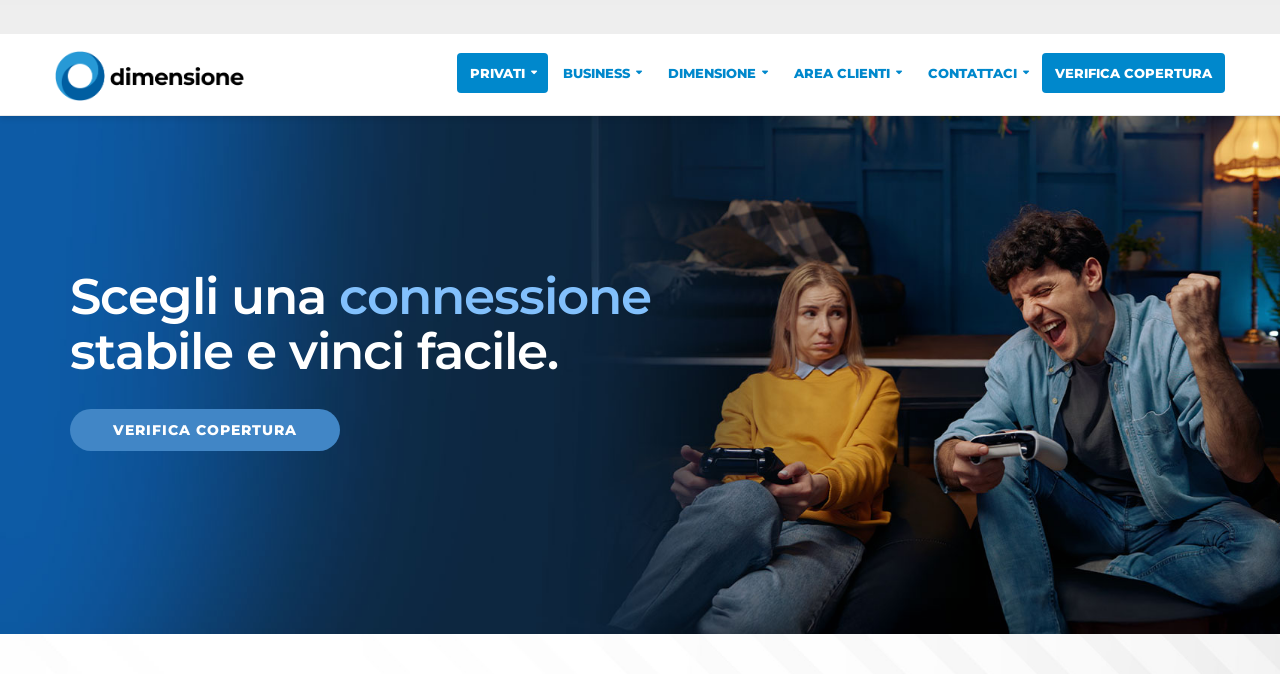

--- FILE ---
content_type: text/html; charset=UTF-8
request_url: https://www.dimensione.com/portale/fibra-internet-casa-ftth-2.5-giga-a-desana-vc-2054.php
body_size: 19435
content:
<!DOCTYPE html>
<!--[if IE 8]>			<html class="ie ie8"> <![endif]-->
<!--[if IE 9]>			<html class="ie ie9"> <![endif]-->
<!--[if gt IE 9]><!-->	<html lang="it-IT"> <!--<![endif]-->
	<head>
<!-- Google Tag Manager -->
	<script>!function(){"use strict";function l(e){for(var t=e,r=0,n=document.cookie.split(";");r<n.length;r++){var o=n[r].split("=");if(o[0].trim()===t)return o[1]}}function s(e){return localStorage.getItem(e)}function u(e){return window[e]}function A(e,t){e=document.querySelector(e);return t?null==e?void 0:e.getAttribute(t):null==e?void 0:e.textContent}var e=window,t=document,r="script",n="dataLayer",o="https://metrics.dimensione.com",a="",i="dor9mhfutmgxs",c="c1u8i=aWQ9R1RNLTVLUENISlc%3D&sort=desc",g="cookie",v="st_id_u",E="",d=!1;try{var d=!!g&&(m=navigator.userAgent,!!(m=new RegExp("Version/([0-9._]+)(.*Mobile)?.*Safari.*").exec(m)))&&16.4<=parseFloat(m[1]),f="stapeUserId"===g,I=d&&!f?function(e,t,r){void 0===t&&(t="");var n={cookie:l,localStorage:s,jsVariable:u,cssSelector:A},t=Array.isArray(t)?t:[t];if(e&&n[e])for(var o=n[e],a=0,i=t;a<i.length;a++){var c=i[a],c=r?o(c,r):o(c);if(c)return c}else console.warn("invalid uid source",e)}(g,v,E):void 0;d=d&&(!!I||f)}catch(e){console.error(e)}var m=e,g=(m[n]=m[n]||[],m[n].push({"gtm.start":(new Date).getTime(),event:"gtm.js"}),t.getElementsByTagName(r)[0]),v=I?"&bi="+encodeURIComponent(I):"",E=t.createElement(r),f=(d&&(i=8<i.length?i.replace(/([a-z]{8}$)/,"kp$1"):"kp"+i),!d&&a?a:o);E.async=!0,E.src=f+"/"+i+".js?"+c+v,null!=(e=g.parentNode)&&e.insertBefore(E,g)}();</script>
	<!-- End Google Tag Manager -->
		<!-- Basic -->
		<meta charset="utf-8">
		<meta http-equiv="Cache-Control" content="no-cache" />
		<meta http-equiv="Pragma" content="no-cache" />
		<meta http-equiv="Expires" content="0" />
		<title>Copertura Fibra Ottica a Desana (VC) con Ultra Fibra in FTTH | Dimensione</title>
					<meta name="keywords" content="internet,illimitato,connessione,ftth,limiti,wifi,fibra,vera,adsl,fttc,wisp,voip,molise,campobasso,regione,internet,veloce,mega,telefono,fisso,antenna,wireless,dimensione,speedtest" />
					
		<meta name="description" content="Con la copertura in vera Fibra Ottica a Desana (VC) puoi avere l'FTTH, FINO A 2,5 GIGA in download e 1 GIGA in upload. Fibra fino a dentro casa, con prezzo bloccato e offerta trasparente, e router Premium incluso. Powered by Open Fiber.">
				
	
		
		<!-- Mobile Metas -->
		<meta name="viewport" content="width=device-width, initial-scale=1.0">
		


		<!-- Web Fonts  -->
		<link rel="preload" href="fonts/fonts.css" as="style" onload="this.onload=null;this.rel='stylesheet'">
    <noscript><link rel="stylesheet" href="fonts/fonts.css"></noscript>
		
		
		<!-- LOADING FONTS AND ICONS -->
		<link rel="preload" href="css/fonts/pe-icon-7-stroke/css/pe-icon-7-stroke.css" as="style" onload="this.onload=null;this.rel='stylesheet'">
    <noscript><link rel="stylesheet" href="css/fonts/pe-icon-7-stroke/css/pe-icon-7-stroke.css"></noscript>
		
		
		<!-- Vendor CSS -->
		<link rel="stylesheet" href="vendor/bootstrap/css/bootstrap.min.css" media="screen">

		
		<link rel="preload" href="vendor/font-awesome/css/font-awesome.min.css" as="style" onload="this.onload=null;this.rel='stylesheet'">
    <noscript><link rel="stylesheet" href="vendor/font-awesome/css/font-awesome.min.css"></noscript>
		
		
		<link rel="stylesheet" href="vendor/simple-line-icons/css/simple-line-icons.min.css" media="screen">
		<link rel="stylesheet" href="vendor/owl.carousel/assets/owl.carousel.min.css" media="screen">
		<link rel="stylesheet" href="vendor/owl.carousel/assets/owl.theme.default.min.css" media="screen">
		<link rel="stylesheet" href="vendor/magnific-popup/magnific-popup.css" media="screen" />
		
		
		
				
		
		
		
		
		
		
		<!-- Theme CSS -->
		<link rel="stylesheet" href="css/theme.min.css" media="all">
		
		<link rel="preload" href="css/theme-elements.min.css" as="style" onload="this.onload=null;this.rel='stylesheet'">
    <noscript><link rel="stylesheet" href="css/theme-elements.min.css"></noscript>
   
   
		<link rel="stylesheet" href="css/theme-blog.css" media="all">
		<link rel="stylesheet" href="css/theme-shop.css" media="all">
		<link rel="stylesheet" href="css/theme-animate.css" media="all">
		<link rel="stylesheet" href="css/custom.css?ver=3.32" media="all">	
		
	
    <link rel="preconnect" href="https://metrics.dimensione.com/">
    
				

		
		
		<!-- Current Page CSS -->
    <link rel="preload" href="vendor/rs-plugin/css/settings.css" as="style" onload="this.onload=null;this.rel='stylesheet'">
    <noscript><link rel="stylesheet" href="vendor/rs-plugin/css/settings.css"></noscript>
    <link rel="preload" href="vendor/rs-plugin/css/layers.css" as="style" onload="this.onload=null;this.rel='stylesheet'">
    <noscript><link rel="stylesheet" href="vendor/rs-plugin/css/layers.css"></noscript>
    <link rel="preload" href="vendor/rs-plugin/css/navigation.css" as="style" onload="this.onload=null;this.rel='stylesheet'">
    <noscript><link rel="stylesheet" href="vendor/rs-plugin/css/navigation.css"></noscript>
    <link rel="preload" href="vendor/circle-flip-slideshow/css/component.css" as="style" onload="this.onload=null;this.rel='stylesheet'">
    <noscript><link rel="stylesheet" href="vendor/circle-flip-slideshow/css/component.css"></noscript>
		
		
		

		<!-- Head Libs -->
		<script src="vendor/modernizr/modernizr.min.js"></script> 


		
		<!-- Responsive Video -->
		<link rel="stylesheet" href="css/video-container.css" media="all">

		<!-- Custom CSS -->
		<link rel="stylesheet" href="css/custom.css?ver=4.3" media="all">
		<link rel="preload" href="css/custom-header.css?ver=2.3" as="style" onload="this.onload=null;this.rel='stylesheet'">
    <noscript><link rel="stylesheet" href="css/custom-header.css?ver=1.3"></noscript>
		
		<link rel="stylesheet" href="css/custom-slider-home.css" media="all">
		<link rel="stylesheet" href="css/custom-assistenza.css" media="all">

		<!-- Responsive CSS -->
		<!--<link rel="stylesheet" href="css/theme-responsive.css" /> -->
		
		<!-- Skin CSS -->
		<link rel="stylesheet" href="css/skins/default.min.css" media="all">


		<!-- Favicon classico -->
		<link rel="icon" type="image/x-icon" href="img/favicon_2/favicon.ico">
		
		<!-- PNG favicon -->
		<link rel="icon" type="image/png" sizes="16x16" href="img/favicon_2/favicon-16x16.png">
		<link rel="icon" type="image/png" sizes="32x32" href="img/favicon_2/favicon-32x32.png">
		<link rel="icon" type="image/png" sizes="96x96" href="img/favicon_2/favicon-96x96.png">
		
		<!-- Apple Touch Icons -->
		<link rel="apple-touch-icon" sizes="57x57" href="img/favicon_2/apple-icon-57x57.png">
		<link rel="apple-touch-icon" sizes="60x60" href="img/favicon_2/apple-icon-60x60.png">
		<link rel="apple-touch-icon" sizes="72x72" href="img/favicon_2/apple-icon-72x72.png">
		<link rel="apple-touch-icon" sizes="76x76" href="img/favicon_2/apple-icon-76x76.png">
		<link rel="apple-touch-icon" sizes="114x114" href="img/favicon_2/apple-icon-114x114.png">
		<link rel="apple-touch-icon" sizes="120x120" href="img/favicon_2/apple-icon-120x120.png">
		<link rel="apple-touch-icon" sizes="144x144" href="img/favicon_2/apple-icon-144x144.png">
		<link rel="apple-touch-icon" sizes="152x152" href="img/favicon_2/apple-icon-152x152.png">
		<link rel="apple-touch-icon" sizes="180x180" href="img/favicon_2/apple-icon-180x180.png">
		
		<!-- Android -->
		<link rel="icon" type="image/png" sizes="36x36" href="img/favicon_2/android-icon-36x36.png">
		<link rel="icon" type="image/png" sizes="48x48" href="img/favicon_2/android-icon-48x48.png">
		<link rel="icon" type="image/png" sizes="72x72" href="img/favicon_2/android-icon-72x72.png">
		<link rel="icon" type="image/png" sizes="96x96" href="img/favicon_2/android-icon-96x96.png">
		<link rel="icon" type="image/png" sizes="144x144" href="img/favicon_2/android-icon-144x144.png">
		<link rel="icon" type="image/png" sizes="192x192" href="img/favicon_2/android-icon-192x192.png">
		
		<!-- Windows Tiles -->
		<meta name="msapplication-TileColor" content="#ffffff">
		<meta name="msapplication-TileImage" content="img/favicon_2/ms-icon-144x144.png">
		<meta name="theme-color" content="#ffffff">
		<link rel="icon" type="image/png" sizes="70x70" href="img/favicon_2/ms-icon-70x70.png">
		<link rel="icon" type="image/png" sizes="150x150" href="img/favicon_2/ms-icon-150x150.png">
		<link rel="icon" type="image/png" sizes="310x310" href="img/favicon_2/ms-icon-310x310.png">


		

		<script data-cookieconsent="ignore">
	  window.dataLayer = window.dataLayer || [];
	  function gtag() {
		  dataLayer.push(arguments);
	  }
	  gtag("consent", "default", {
		  ad_storage: "denied",
		  analytics_storage: "denied",
		  functionality_storage: "denied",
		  personalization_storage: "denied",
		  security_storage: "granted",
		  wait_for_update: 500,
	  });
	  gtag("set", "ads_data_redaction", true);
	  gtag("set", "url_passthrough", true);
	  var origin = '';
	  dataLayer.push({'provenienza': origin});
	</script>
	
			<!-- TrustBox script -->
		<script type="text/javascript" src="//widget.trustpilot.com/bootstrap/v5/tp.widget.bootstrap.min.js" defer></script>
		<!-- End TrustBox script -->
	    
    <script>
      function gtag_report_conversion(url) {
        var callback = function () {
          if (typeof(url) != 'undefined') {
            window.location = url;
          }
        };
        gtag('event', 'conversion', {
            'send_to': 'AW-781151402/w_QKCIqWg48BEKrZvfQC',
            'event_callback': callback
        });
        return false;
      }
    </script>
    
		
			  
	  
		
		
				
		<script type="text/javascript">
  		function setCookie(name, value, days) {
          var expires = "";
          if (days) {
              var date = new Date();
              date.setTime(date.getTime() + (days*24*60*60*1000));
              expires = "; expires=" + date.toUTCString();
          }
          document.cookie = name + "=" + (value || "")  + expires + "; path=/;domain=dimensione.com";
      }
</script>
	
		
				
		<!--[if IE]>
			<link rel="stylesheet" href="css/ie.css">
		<![endif]-->

		<!--[if lte IE 8]>
			<script src="vendor/respond.js"></script>
		<![endif]-->
		
		
		<!-- Facebook OpenGraph Tags -->
		<meta property="og:title" content="Copertura Fibra Ottica a Desana (VC) con Ultra Fibra in FTTH"/>
		<meta property="og:type" content="website"/>
		
		<meta property="og:site_name" content="Dimensione"/>
		<meta property="og:description" content="Con la copertura in vera Fibra Ottica a Desana (VC) puoi avere l'FTTH, FINO A 2,5 GIGA in download e 1 GIGA in upload. Fibra fino a dentro casa, con prezzo bloccato e offerta trasparente, e router Premium incluso. Powered by Open Fiber."/>
		<meta property="og:image" content="https://www.dimensione.com/portale/img/logo_fb.png"/>
				<!-- Facebook OpenGraph Tags -->
		<meta name="google-site-verification" content="ArjCUoM3kAHU32j1eERTmlKZb5NwQVjqfFZKTilUyjY" />
		
		
    		<script type="text/javascript">
      		window.addEventListener('CookiebotOnConsentReady', function (e) {
        		$('.cookie-check-notice').hide();
        		console.log('consent ready');
        		if (Cookiebot.consent.necessary) {
          		console.log('consent necessary');
          		          		var s = document.createElement( 'script' );
              s.setAttribute( 'src', 'https://www.google.com/recaptcha/api.js?render=6LfJrSUaAAAAANyLAwJbxoFRm_wAUBfDEH2t6dRc&onload=recaptchaReadyCallback' );
              s.setAttribute( 'type', 'text/javascript' );
              document.head.appendChild( s );
        		}
        		
        		if (Cookiebot.consent.preferences) {
          		$('.cookie-check-preferences-notice').hide();
        		} 
        		
          }, false);
          
          function recaptchaReadyCallback() {
            console.log('recaptcha ready');
        		if (Cookiebot.consent.necessary) {
          		console.log('consent necessary');
          		$('.recaptcha-check-field').prop('disabled', false);
          		$('.recaptcha-check-notice').hide();
        		}
          }
        </script>
		
		
		
    		
 
		
		<style>
  		.grecaptcha-badge { 
        visibility: hidden;
      }

	    
  	.autocomplete-suggestion { 
  	    cursor: pointer;
  	}
  	
	.autocomplete-suggestions { border: 1px solid #999; background: #FFF; overflow: auto; }
	.autocomplete-suggestion { padding: 2px 5px; white-space: nowrap; overflow: hidden; }
	.autocomplete-selected { background: #F0F0F0; }
	.autocomplete-suggestions strong { font-weight: normal; color: #3399FF; }
	.autocomplete-group { padding: 2px 5px; }
	.autocomplete-group strong { display: block; border-bottom: 1px solid #000; }
	  
		
	
	
	
</style>


	</head>
	<body>
	  
  <!-- Google Tag Manager (noscript) -->
	<noscript><iframe src="https://metrics.dimensione.com/ns.html?id=GTM-5KPCHJW" height="0" width="0" style="display:none;visibility:hidden"></iframe></noscript>
	<!-- End Google Tag Manager (noscript) -->

		<div class="body">
			
	<header id="header" class="header-narrow" data-plugin-options='{"stickyEnabled": true, "stickyEnableOnBoxed": true, "stickyEnableOnMobile": false, "stickyStartAtElement": "#header", "stickySetTop": "0", "stickyChangeLogo": false}'>
		        <div class="header-body" style="padding-top: 0; padding-bottom: 5px; box-shadow: 0 2px 6px #00000021;">
					
					<a href="https://it.trustpilot.com/review/dimensione.com" target="_blank" aria-label="Leggi le recensioni Trustpilot" style="text-decoration: none !important;">
						<div class="col-xs-12 trustpilot-widget-header">
							<!-- TrustBox widget - Micro Combo -->
<div class="trustpilot-widget" style="margin-bottom: 10px;" data-locale="it-IT" data-template-id="5419b6ffb0d04a076446a9af" data-businessunit-id="5f8df0ec2319d40001809c21" data-style-height="40px" data-style-width="100%" data-theme="light">
  <a href="https://it.trustpilot.com/review/dimensione.com" target="_blank" aria-label="Leggi le recensioni Trustpilot" rel="noopener" style="color: transparent !important; text-decoration: none !important;">Trustpilot</a>
</div>
<!-- End TrustBox widget -->

						</div>
					</a>
					
										
					
					<div style="clear: both; float: none; display: block; width: 100%;"></div>
					
										
		            <div class="header-container container " style="padding-top: 17px !important; padding-bottom: 9px !important;">
		                <div class="header-row">
		                    <div class="header-column">
		                        <div class="header-logo">
		                            <a href="index.php"><img alt="Dimensione" width="auto" height="40" data-sticky-width="auto" data-sticky-height="30" data-sticky-top="33" src="img/DIMENSIONE-logo_transparent.png"></a>
		                        </div>
		                    </div>
		
		                    <div class="header-column">
		                        <div class="header-row">
			                        		                            <div class="header-nav">
			                            <button class="btn header-btn-collapse-nav" data-toggle="collapse" data-target=".header-nav-main">
											<i class="fa fa-bars"></i>
										</button>
												
			                            
		                                <div class="header-nav-main header-nav-main-effect-1 header-nav-main-sub-effect-1 collapse">
		                                    <nav>
		                                        <ul class="nav nav-pills" id="mainNav">
													
		
		                                            <li class="dropdown dropdown-primary 
		           										active "
													    >
		                                                <a href="#" class="dropdown-toggle" data-toggle="dropdown" role="button" aria-haspopup="true" aria-expanded="false">Privati</a>
		
		                                                <ul class="dropdown-menu" aria-label="Privati submenu">
			                                                
			                                                
			                                                
			                                                <li class="dropdown-submenu">
		                                                        <a class="dropdown-toggle" href="#">Internet <strong> Fibra (FTTH)</strong><br /><i style="font-size: 11px;">Vera Fibra fino a dentro casa</i></a>
		
		                                                        <ul class="dropdown-menu">
			                                                        
		                                                            <li><a href="fibra-internet-casa-ftth-2.5-giga.php">Fibra <strong>2.5 GIGA</strong><br /><i style="font-size: 11px;">L'offerta  <strong>più popolare</strong></i></a></li>
			                                                
			                                                 
			                                                 		<li><a href="fibra-internet-10-giga-con-fritzbox-4690.php">Ultra Fibra <strong>10 GIGA</strong><br /><i style="font-size: 11px;">Powered by <strong>Open Fiber</strong></i></a></li>
																	 
																	 
																	<li><a href="fibra-internet-casa-ftth-molise-10-giga.php">Ultra Fibra <strong>10 GIGA Molise</strong><br /><i style="font-size: 11px;">Powered by <strong>Dimensione</strong></i></a></li>
																	 
																	 
			                                                
		                                                            
		                                                            
		                                                        </ul>
		                                                    </li>
		                                                    
			                                                
			                                                <li class="dropdown-submenu">
																<a class="dropdown-toggle" href="#">Internet ultraveloce <strong>(FWA)</strong><br /><i style="font-size: 11px;">Fibra misto radio</i></a>
															
																<ul class="dropdown-menu">
																	<li><a href="internet-fwa.php">FWA <strong>Unlimited</strong><br />
																		<i style="font-size: 11px;">Powered by <strong>Dimensione</strong></i></a>
																	</li>
																	
																	<li><a href="internet-ultraveloce-fwa-300.php">Ultra FWA <strong>300 MEGA</strong><br /><i style="font-size: 11px;">Se non sei coperto dalla fibra</i></a></li>
																</ul>
															</li>
		                                                    
															<li><a href="porta-un-amico.php">Porta un amico</a></li>
															
															<li><a href="router-modem-e-accessori.php">Router e Repeater</a></li>
		                                                    
		                                                    <li><a href="speedtest.php">Speedtest</a></li>
		                                                    
		                                                    <li><a href="telefonia-via-voip-illimitato.php">Telefonia via VoIP</a></li>
		                                                    
		                                                    <li><a href="agevolazioni-per-utenti-con-disabilita.php">Offerta agevolata disabili</a></li>
		                                                    
		                                                    <li><a href="faq-domande-frequenti.php">Domande frequenti (FAQ)</a></li>
		                                                   
		                                                    
		                                                    
		                                                     
		                                                </ul>
		                                            </li>
		                                            
		                                            <li class="dropdown dropdown-primary 
													">
		                                                <a href="#" class="dropdown-toggle" data-toggle="dropdown" role="button" aria-haspopup="true" aria-expanded="false">Business</a>
		                                                
		                                                <ul class="dropdown-menu"  aria-label="Business submenu">
		                                                    		                                                    
		                                                    <li><a href="fibra-internet-ftth-business-2.5-giga.php">Ultra Fibra <strong>FINO A 2.5 GIGA</strong><br /><i style="font-size: 11px;">La soluzione <strong>per il tuo business</strong></i></a></li>
		                                                    
		                                                    
		                                                    <li><a href="fibra-internet-10-giga-business-con-fritzbox-4690.php">Ultra Fibra <strong>10 GIGA</strong><br /><i style="font-size: 10px;">Powered by <strong>Open Fiber</strong></i></a></li>
		                                                    
		                                                    <li><a href="offerta-voip-business.php">Telefonia VoIP Business</a></li>
		                                                   
		                                                   
		                                                   <li><a href="router-modem-e-accessori.php">Router e Repeater</a></li>


														   <li><a href="faq-domande-frequenti.php">Domande frequenti (FAQ)</a></li>
 
		                                                    
		                                                </ul>
		                                            </li>
		                                            
		
													<li class="dropdown dropdown-primary 
													">
													
		                                                <a href="#" class="dropdown-toggle" data-toggle="dropdown" role="button" aria-haspopup="true" aria-expanded="false">Dimensione</a>
		                                                
		                                                <ul class="dropdown-menu"  aria-label="Dimensione submenu">
		                                                    		                                                    
															
															<li class="dropdown-submenu">
																<a class="dropdown-toggle" href="#">Chi siamo</a>
															
																<ul class="dropdown-menu">
																	<li>
																		<a href="chi-siamo.php">Chi siamo</a>
																	</li>
																	<li>
																		<a href="i-nostri-valori.php">I nostri valori</a>
																	</li>
																	<li>
																		<a href="sponsorizzazioni.php">Sponsorizzazioni</a>
																	</li>
																	<li>
																		<a href="i-nostri-video.php">I nostri video</a>
																	</li>
																	
																</ul>
															</li>
															
		                                                    
		                                                    <li class="dropdown-submenu">
		                                                        <a class="dropdown-toggle" href="#">Servizi e Progetti</a>
		
		                                                        <ul class="dropdown-menu">
																	<li>
																		<a href="progetto-molise-a-10-giga.php">Progetto "<strong style="font-style: italic;">Molise a 10 GIGA</strong>"</a>
																	</li>
		                                                            <li>
																		<a href="https://si-hub.it/" target="_blank">Samnium Innovation Hub
																		<br /><i style="font-size: 11px;">Ricerca, Networking, Innovazione</i>
																		</a>
																	</li>
		                                                            <li><a href="dimensione-explorer.php" target="_blank">Dimensione <strong style="color: #f37700">Explorer</strong><br /><i style="font-size: 11px;">Escursioni gratuite per i clienti</i></a></li>
		                                                        </ul>
		                                                    </li>
															
															<li><a href="recensioni.php">Recensioni</a></li>
															
															<li><a href="comunicati-stampa.php">Comunicati stampa</a></li>
		                                                    
		                                                </ul>
		                                            </li>
		                                            
		                                          		                                            
		                                            
		
		                                            <li class="dropdown dropdown-primary ">
		                                                <a href="#" class="dropdown-toggle" data-toggle="dropdown" role="button" aria-haspopup="true" aria-expanded="false">Area clienti</a>
		                                                
		                                                <ul class="dropdown-menu"  aria-label="Area clienti submenu">
		                                                    <li><a href="area-riservata.php">Accedi all'area riservata</a></li>
		
		                                                    		
		                                                    <li><a href="ricarica-voip.php">Ricarica VoIP</a></li>
		                                                    
		                                                    
		                                                    <li><a href="download-assistenza.php"><strong style="color: #870000; ">Scarica software assistenza</strong></a></li>
		
		                                                </ul>
		                                            </li>
		                                            
		                                            
		                                            
		                                            
		                                            <li class="dropdown dropdown-primary 
													">
		                                                <a href="#" class="dropdown-toggle" data-toggle="dropdown" role="button" aria-haspopup="true" aria-expanded="false">Contattaci</a>
		                                                
		                                                <ul class="dropdown-menu"  aria-label="Contattaci submenu">
		                                                    		                                                    
		                                                    <li><a href="contattaci.php">Contatti</a></li>
		                                                    
		                                                    <li><a href="lavora-con-noi.php">Lavora con noi</a></li>
		                                                    

		                                                    
		                                            
		                                                    
		                                                </ul>
		                                            </li>
													
														
													<li class="active"><a href="https://checkout.dimensione.com/attiva/verifica-copertura">Verifica copertura</a></li>
		
		
															                                            
		                                        </ul>
		                                    </nav>
		                                </div>
		                            </div>		                        </div>
		                    </div>
		                </div>
		            </div>
		        </div>
		    </header>
			
				
	
	

<style>
	
	
	/*
	========================
	  MODAL
	========================
	*/
	/* The Modal (background) */
	.modal {
	  display: none; /* Hidden by default */
	  position: fixed; /* Stay in place */
	  z-index: 100; /* Sit on top */
	  left: 0;
	  top: 0;
	  width: 100%; /* Full width */
	  height: 100%; /* Full height */
	  overflow: auto; /* Enable scroll if needed */
	  background-color: rgb(0,0,0); /* Fallback color */
	  background-color: rgba(0,0,0,0.4); /* Black w/ opacity */
	}
	
	/* Modal Content/Box */
	.modal-content {
	  background-color: #fefefe;
	  margin: 15% auto; /* 15% from the top and centered */
	  padding: 20px;
	  border: 1px solid #888;
	  width: 80%; /* Could be more or less, depending on screen size */
	}
	
	/* The Close Button */
	.close {
	  color: #aaa;
	  float: right;
	  font-size: 28px;
	  font-weight: bold;
	}
	
	.close:hover,
	.close:focus {
	  color: black;
	  text-decoration: none;
	  cursor: pointer;
	}
	
	.inactivityForm label {
		color: #333 !important;
	}
	
	.inactivityForm .form-control {
		box-shadow: inset 0px 0px 6px rgba(0, 0, 0, 0.4) !important;
	}
	 
	/*
	========================
	  MODAL
	========================
	*/


	body {
		min-width: 320px; 
	}
	
	.fade-out-on-scroll {
		opacity: 1;
		transition: opacity 0.5s ease-in-out;
	}
	  
	
	
	.visore {
		position: relative;
		background-image: url('img/landing/ftth/riparti-alla-grande-bg_01.jpg');
		background-size: cover;
		background-position: right center;
		padding-top: 10% !important;
		padding-bottom: 9% !important;
	}
	
	.titolo-ultraveloce-new {
		display: block;
		justify-content: space-between;
		width: 100%;
		margin: 0 auto;
		margin-bottom: 0px;
		padding: 0 30px 0px 30px;
		/*background: linear-gradient(0deg, rgba(0, 0, 0, 0.9), transparent);*/
	}
	.titolo-ultraveloce-text {
		width: 1140px; margin: 0 auto; float: none; display: block;
	}
	.titolo-ultraveloce-new h1 {
		margin-top: 0px; color: #fff; width: 100%; float: left; text-align: right; font-size: 6.0rem; line-height: 1.1; margin: 0 auto; float: none; display: block; position: relative;
	}
	
	.titolo-ultraveloce-new h2 {
		margin-top: 0px; color: #fff; width: 100%; float: left; text-align: right; font-size: 24px; line-height: 1.3; margin: 0 auto; float: none; display: block; position: relative;
	}
	
	.titolo-ultraveloce-button {
		width: 1140px; margin: 0 auto;
	}
	
	
	.intro {
		background-image: url('img/landing/background-line.jpg');
		background-position: center;
		background-repeat: no-repeat;
		background-size: cover;
	}
	.intro .heading-gradient {
		text-align: center;
		text-transform: uppercase;
		font-weight: 700;
		letter-spacing: 0.5px; color: #4186c6; color: #08c; background: -webkit-linear-gradient(68deg, #c25eb2 40%, #08c 60%);
  		-webkit-background-clip: text;
  		-webkit-text-fill-color: transparent;
  		font-size: 66px;
  		line-height: 1;
  		margin-top: 4px;
	}
	.subheading {
		text-align: center; font-size: 45px; line-height: 1.2; margin-top: 30px; margin-bottom: 0px;
	}
	.subheading-small {
		text-align: center; font-size: 37px; line-height: 1.1; margin-top: 30px; margin-bottom: 0px; letter-spacing: -0.5px;
	}
	.subheading-offerta {
		text-align: center; font-size: 20px; line-height: 1.3; margin-top: 60px; margin-bottom: 5px; text-transform: uppercase; font-weight: 600; letter-spacing: 0.5px;
	}
	.subheading-price {
		text-align: center; font-size: 55px; line-height: 1.2; margin-top: 0px; margin-bottom: 0px; padding-bottom: 0; font-weight: 600; font-style: italic;
	}
	.subheading-barrato {
		text-align: center; font-weight: 600; font-style: italic; text-transform: none;
	}
	.subheading-vincoli {
		text-align: center; font-size: 21px; line-height: 1.3; margin-top: 5px; margin-bottom: 40px; text-transform: uppercase; font-weight: 800; letter-spacing: 0.5px;
		background: -webkit-linear-gradient(320deg, #c25eb2 40%, #08c 100%);
		-webkit-background-clip: text;
		-webkit-text-fill-color: transparent;
	}	
	.offer-container {
		padding-left: 6%; padding-right: 6%; padding-bottom: 0px; padding-top: 30px; clear: both;
	}
	
	.title-nuovo {
		color: #757575; font-size: 2.1rem; line-height: 1.5; margin-top: 0px; margin-bottom: 0px; font-weight: 600; letter-spacing: 2px; text-align: left; text-transform: uppercase;
	}
	
	.title-25 {
		color: #333; font-size: 6.2rem; line-height: 1.1; margin-top: 0px; margin-bottom: 0px; font-weight: 700; letter-spacing: -0.5px; font-style: italic; text-align: left;
	}
	
	.title-25 img { 
		width: 55px; height: 55px; display: inline-block; margin-bottom: 0px; margin-right: 0px;
	}
	
	.title-potenza {
		font-size: 3.5rem; line-height: 1.5; margin-top: 0px; margin-bottom: 10px; font-weight: 500; letter-spacing: -0.5px; color: #333; text-align: left;
	}
	
	
	
	.internet-illimitato {
		text-transform: none; text-align: center; font-weight: 300; font-size: 24px; line-height: 1.2;
	}
	
	
	
	.container-canone h2 {
		text-transform: uppercase; text-align: center; font-weight: 700; font-size: 18px; font-style: italic;
	}
	
	.container-canone h2 .canone {
		font-size: 32px; font-weight: 700;
	}
	.container-canone h2 .virgola {
		font-size: 28px;
	}
	
	
	.titolo-ultraveloce h1 {
		margin-bottom: 0; margin-top: 0px; color: #fff; width: 75%; text-align: center; font-size: 3.0em; line-height: 1.2;
	}
	
	.titolo-ultraveloce img {
		width: 80px !important;
		height: 80px !important
	}
	
	.bollino-2-5 img {
		width: 270px !important;
		margin-bottom: 0px !important;
	}
	
	.flex-options {
		justify-content: center; flex-flow: row wrap; display: flex; flex-direction: row;
	}
	.flex-options > div {
		min-width: 33% !important;
	}
	
	
	.box-background {
		height: 270px; 
		border-top-left-radius: 0px;
		border-top-right-radius: 0px;
		background-repeat: no-repeat;
	}
	
	.flex-extreme .box-background {
		height: 270px;
	}
	
	.text-container {
		padding-top: 30px; text-align: center; color: #000;
		padding-left: 8%; padding-right: 8%; margin-top: 0px; box-shadow: 1px 1px 25px rgba(0, 0, 0, 0.20); background-color: #fff; border-radius: 12px; height: calc(100% - 340px); display: flex; flex-direction: column; align-items: center; justify-content: space-between; min-height: 240px;
	}
	
	.text-container .heading-decoration {
		font-size: 22px;
	}
	
	.text-container p {
		 margin-bottom: 0; font-size: 14px; line-height: 1.4; font-weight: 300;
	}
	
	.text-container .box_button_container {
		
	}
	
	
	.section-recensioni {
		background-image: url('img/landing/ftth/dimensione-trustpilot-bg-min.jpg') !important; background-size: cover !important; background-position: top 25% center !important; border: 0 !important; background-color: #ddd !important; padding-top: 20% !important;
	}
	
	.section-recensioni h4 {
		text-align: center; font-weight: 300; font-size: 3rem; line-height: 1.0; color: #fff; margin-top: 80px; margin-bottom: 20px;
	}
	
	.section-recensioni .trustpilot-img {
		width: 150px;
	}
	
	.h4-servizio {
		letter-spacing: -0.5px; font-weight: 700; font-size: 20px; text-align: center;
	}
	
	
	.flex-extreme {
		display: flex; flex-direction: row; align-items: center; justify-content: center; height: 630px; min-height: 630px;
	}
	
	
	
	

	#hero_container {
		width: 100%;
	    text-align: center;
	    position: relative;
	    top: 0px;
	    z-index: 99;
	    background-color: #ccc;
	    margin-bottom: 0px;
	    padding-bottom: 34%;
	}
	
	#hero_container .logo {
		position: absolute; background-image: url('img/landing/dimensione_logo.png');
		background-position: 2.2vw -3vw;
		background-size: cover;
		right: 0; top: 0; width: 16vw; height: 16vw; background-repeat: no-repeat;
	}
	
	.router-section-text {
		width: calc(100% - 400px); margin-top: 30px;
	}
	
	
	.cta_animated {
	    -webkit-animation: mover 1s infinite  alternate;
	    animation: mover 1s infinite  alternate;
	    -webkit-transition: all 0.3s;
	    -moz-transition: all 0.3s;
	    transition: all 0.3s;
	    -ms-transition:0.7s;
	    -o-transition:0.7s;
	}
	@-webkit-keyframes mover {
	    0% { transform: translateY(0); }
	    100% { transform: translateY(-10px); }
	}
	@keyframes mover {
	    0% { transform: translateY(0); }
	    100% { transform: translateY(-10px); }
	}
	.cta_animated:hover, .cta_animated:active, .cta_animated:focus {
	    /*box-shadow: 0px 8px 45px rgba(68, 165, 222, 1);*/
	    box-shadow: 0px 8px 10px rgb(0 0 0 / 10%);
	    outline: none;
	}
	
	.hero_button {
		text-transform: uppercase;
		letter-spacing: 1px;
		margin-top: 0px;
	    margin-bottom: 0px;
	    width: 260px;
	    font-size: 16px;
	    padding: 1.6rem;
	    text-align: center;
	    border-radius: 50px;
	    font-weight: bold;
		color: #fff;
		/*background-color: #08c;*/
		background-color: #1d2127;
		text-decoration: none;
		box-shadow: 0px 0px 20px rgba(255, 255, 255, 0.5);
		z-index: 1000;
		position: absolute;
		left: 0;
		right: 0;
		bottom: 30px;
		/*border: 1px solid #dedede;
		text-shadow: 1px 1px 0 #ffffff;
		background:
	    -webkit-linear-gradient(342deg, #dedede, #ffffff 16%, #dedede 21%, #ffffff 24%, #c3c3c3 27%, #dedede 36%, #ffffff 45%, #ffffff 60%, #dedede 72%, #ffffff 80%, #dedede 84%, #a1a1a1);
	    background:
	    -o-linear-gradient(342deg, #dedede, #ffffff 16%, #dedede 21%, #ffffff 24%, #c3c3c3 27%, #dedede 36%, #ffffff 45%, #ffffff 60%, #dedede 72%, #ffffff 80%, #dedede 84%, #a1a1a1);
	    background:
	    linear-gradient(72deg, #dedede, #ffffff 16%, #dedede 21%, #ffffff 24%, #c3c3c3 27%, #dedede 36%, #ffffff 45%, #ffffff 60%, #dedede 72%, #ffffff 80%, #dedede 84%, #a1a1a1);*/
	    
	}

	
	
	/*
	========================
	  BUTTON
	========================
	*/
	
	.button_blue,
	.button_verifica_section {
	  width: 420px;
	  height: 42px;
	  line-height: 2.2;
	  font-size: 19px;
	  margin-left: auto;
	  margin-right: auto;
	  float: none;
	  display: block;
	  color: #333 !important;
	  transition: all 0.5s;
	  position: relative;
	  border-radius: 50px;
	  font-weight: bold;
	  position: relative;
	  border: 0 none !important;
	  background-color: transparent !important;
	}
	.button_blue span,
	.button_verifica_section span {
	  position: absolute;
	  top: 0;
	  bottom: 0;
	  left: 0;
	  right: 0;
	  z-index: 2;
	  color: #fff;
	  line-height: 3.1;
	  text-transform: uppercase;
	  letter-spacing: 1px;
	  font-size: 16px;
	  font-weight: 700;
	}
	
	.button_blue::before,
	.button_verifica_section::before {
	  content: '';
	  position: absolute;
	  top: 0;
	  left: 0;
	  width: 100%;
	  height: 100%;
	  z-index: 1;
	  background-color: #4186c6;
	  transition: all 0.3s;
	  border-radius: 50px;
	 
	}
	.button_blue:hover, .button_blue:focus, .button_blue:active,
	.button_verifica_section:hover, .button_verifica_section:focus, .button_verifica_section:active {
	  background-color: transparent !important;
	}
	.button_blue:hover::before,
	.button_verifica_section:hover::before {
	  opacity: 0;
	  transform: scale(0.5,0.5);
	}
	
	.button_blue:hover span {
	  color: #4186c6;
	}
	
	.button_verifica_section:hover span {
	  color: #fff;
	}
	.button_blue::after {
	  content: '';
	  position: absolute;
	  top: 0;
	  left: 0;
	  width: 100%;
	  height: 100%;
	  z-index: 1;
	  opacity: 0;
	  transition: all 0.3s;
	  border: 2px solid #4186c6;
	  background-color: rgba(66, 135, 199, 0.1);
	  transform: scale(0.9,0.9);
	  border-radius: 50px;
	}
	.button_verifica_section::after {
	  content: '';
	  position: absolute;
	  top: 0;
	  left: 0;
	  width: 100%;
	  height: 100%;
	  z-index: 1;
	  opacity: 0;
	  transition: all 0.3s;
	  border: 2px solid #4186c6;
	  background-color: rgba(66, 135, 199, 0.1);
	  transform: scale(0.9,0.9);
	  border-radius: 50px;
	}
	.button_blue:hover::after,
	.button_verifica_section::after {
	  opacity: 1;
	  transform: scale(1,1);
	}
	
	/*
	========================
	  END OF BUTTON
	========================
	*/
	
	
	
	/*
	========================
	  BUTTON
	========================
	*/
	
	.button_blue_big {
	  height: 57px;
	  line-height: 2.2;
	  font-size: 19px;
	  margin-left: auto;
	  margin-right: auto;
	  float: none;
	  display: block;
	  color: #333 !important;
	  transition: all 0.5s;
	  position: relative;
	  border-radius: 50px;
	  font-weight: bold;
	  position: relative;
	  border: 0 none !important;
	  background-color: transparent !important;
	}
	.button_blue_big span {
	  position: absolute;
	  top: 0;
	  bottom: 0;
	  left: 0;
	  right: 0;
	  z-index: 2;
	  color: #fff;
	  line-height: 3.1;
	  text-transform: uppercase;
	  letter-spacing: 1px;
	  font-size: 19px;
	  font-weight: 700;
	}
	
	.button_blue_big::before {
	  content: '';
	  position: absolute;
	  top: 0;
	  left: 0;
	  width: 100%;
	  height: 100%;
	  z-index: 1;
	  background-color: #4186c6;
	  transition: all 0.3s;
	  border-radius: 50px;
	 
	}
	.button_blue_big:hover, .button_blue_big:focus, .button_blue_big:active {
	  background-color: transparent !important;
	}
	.button_blue_big:hover::before {
	  opacity: 0;
	  transform: scale(0.5,0.5);
	}
	
	.button_blue_big:hover span {
	  color: #4186c6;
	}
	
	.button_blue_big::after {
	  content: '';
	  position: absolute;
	  top: 0;
	  left: 0;
	  width: 100%;
	  height: 100%;
	  z-index: 1;
	  opacity: 0;
	  transition: all 0.3s;
	  border: 2px solid #4186c6;
	  background-color: rgba(66, 135, 199, 0.1);
	  transform: scale(0.9,0.9);
	  border-radius: 50px;
	}
	.button_blue_big:hover::after {
	  opacity: 1;
	  transform: scale(1,1);
	}
	
	/*
	========================
	  END OF BUTTON
	========================
	*/
	
	
	
	.heading-oltre {
		margin-top: 10px; text-align: center; text-transform: none; font-weight: 300; font-size: 29px; line-height: 1.4; padding: 0 0px; color: #333;
	}
	.heading-prova {
		margin-top: 40px; margin-bottom: 0px; font-weight: 700; text-transform: none; text-align: center; line-height: 1.3; font-size: 37px;
	}
	.heading-funziona {
		margin-top: 0px; font-weight: 300; text-transform: none; text-align: center; line-height: 1.2; font-size: 29px; margin-bottom: 0;
	}
	.heading-soddisfatto {
		margin-top: 0px; font-weight: 300; text-transform: none; text-align: center; line-height: 1.2; font-size: 29px; margin-bottom: 20px;
	}
	.heading-naviga {
		margin-top: 0px; margin-bottom: 5px; font-weight: 700; text-transform: none; text-align: center; line-height: 1.3; font-size: 37px;
	}
	.heading-connetti {
		margin-top: 0px; margin-bottom: 0px; font-weight: 300; text-transform: none; text-align: center; line-height: 1.3; font-size: 32px;
	}
	.heading-qualita {
		margin-top: 0px; margin-bottom: 8px; font-weight: 700; text-transform: none; text-align: center; line-height: 1.2; font-size: 37px; letter-spacing: -0.5px;
	}
	.heading-tempo {
		margin-top: 0px; margin-bottom: 8px; font-weight: 300; text-transform: none; text-align: center; line-height: 1.1; font-size: 28px; letter-spacing: -0.5px;
	}
	.heading-perche {
		margin-top: 0px; margin-bottom: 8px; font-weight: 700; text-transform: none; text-align: center; line-height: 1.2; font-size: 37px;
	}	
	.heading-video {
		margin-top: 0px; margin-bottom: 0px; font-weight: 700; text-transform: none; text-align: center; line-height: 1.2; font-size: 33px;
	}	
	.container-video {
		aspect-ratio: 16/9; margin-top: 0px; width: 80%; margin-left: auto; margin-right: auto; padding-bottom: 42.25% !important:
	}
	
	.section-lights-bg {
		background: url('img/landing/lights-06.jpg'); background-position: top 54% center; background-repeat: no-repeat; background-size: cover; padding-bottom: 0px; position: relative;
	}
	
	.one-third-col p {
		font-size: 15px;
	}
	
	.feature-box-container {
		padding-left: 0 !important; padding-right: 0 !important; display: flex; margin-bottom: 30px;
	}
	
	.feature-box {
		clear: none !important;
	}

	.feature-box .title {
		font-size: 16px !important;
		font-weight: 600; margin-top: 10px;
		line-height: 1.4;
		margin-bottom: 10px !important;
		color: #333;
		text-transform: uppercase;
	}
	
	.feature-box .subtitle {
		font-size: 15px !important;
		margin-top: 0px; font-weight: 600; margin-bottom: 20px;
		line-height: 1.4;
		font-weight: 300; color: #333;
	}
	
	.feature-box img {
		max-width: 80px;
		height: auto;
		margin: 0 auto;
		float: none;
		display: block;
	}
	
	
	
	.container-vantaggi p {
		font-size: 18px;
		line-height: 1.2;
	}
	.h4-vantaggi {
		text-transform: uppercase;
	    font-weight: bold;
	    margin-bottom: 1px;
	    font-size: 1.8rem;
	    letter-spacing: 0.2px !important;
	}
	
	.h4-router {
		text-transform: uppercase;
	    font-weight: bold;
	    margin-bottom: 1px;
	    font-size: 2rem;
	    letter-spacing: 0.2px !important;
	}
	
	.router-container-flex {
		display: flex; align-items: center; justify-content: center; flex-direction: row;
	}

	.nome-comune {
		letter-spacing: -1px; text-align: center; text-transform: none; margin-bottom: 30px; margin-top: 20px; font-size: 25px; font-weight: 200; line-height: 1.1;
	}
	.heading-attiva {
		letter-spacing: -1px; text-align: center; text-transform: none; margin-bottom: 30px; font-size: 31px;
	}
	
	.list-vantaggi li {
		line-height: 24px;
		margin-bottom: 17px;
	}
	
	.form-padding {
		padding: 45px;
	}
	
	#contactForm label {
		color: #fff !important;
		font-size: 15px;
	}
	#contactForm h4 {
		font-size: 20px !important;
		line-height: 1.3;
	}
	#contactForm h5 {
		font-size: 18px !important;
		line-height: 1.4;
	}
	.form-control {
		box-shadow: inset 0px 0px 6px #000;
	    border-radius: 50px !important;
	    padding: 6px 18px;
	    background-color: rgba(255, 255, 255, 1);
	    color: #000;
	    border: 1px solid rgba(0, 0, 0, 1);
	}
	.form-control:focus, .form-control:active, .form-control:hover {
		box-shadow: inset 0px 0px 6px #000;
	    border-radius: 50px !important;
	    padding: 6px 18px;
	    background-color: rgba(255, 255, 255, 1);
	    color: #000;
	    border: 1px solid rgba(0, 0, 0, 1);
	}
	.has-error .form-control, .has-error .form-control:focus {
		border: 2px solid #e95151 !important;
		box-shadow: inset 0px 0px 6px #e95151;
		background-color: rgba(255, 255, 255, 1);
	}
	.has-error .error {
		color: #e95151 !important;
	}
	.has-success .form-control, .has-success .form-control:focus {
		box-shadow: inset 0px 0px 6px #000;
	    border-radius: 50px !important;
	    padding: 6px 18px;
	    background-color: rgba(255, 255, 255, 1);
	    color: #000;
	    border: 1px solid rgba(0, 0, 0, 1);

	}

	
	
	.container-opzioni p {
		font-size: 14px;
	}
	
	
	
	.owl-theme .owl-nav+.owl-dots {
		position: absolute;
		bottom: 20px;
		
		z-index: 1000;
		margin: 0 auto;
		display: block;
		float: none;
		display: flex;
		justify-content: center;
		align-items: center;
		width: 100%;
	}
	.owl-carousel.owl-theme {
		
	}
	
	.owl-carousel.owl-theme .item {
		background-color: #ccc; min-height: 900px; display: flex; align-items: flex-end; cursor: -webkit-grab !important; cursor: grab !important;
	}
	
	.owl-carousel.owl-theme .item .gradient {
		background-image: linear-gradient(to bottom, rgba(0, 0, 0, 0), rgba(0, 0, 0, 0.90), rgba(0, 0, 0, 1)); padding-bottom: 60px; width: 100%; padding: 30px 30px 0 30px;
	}
	
	.owl-carousel.owl-theme .item .gradient .text-block {
		margin: 0 auto !important; float: none; display: block; width: 680px !important; padding-bottom: 60px;
	}
	
	.owl-carousel.owl-theme .item .gradient .text-block h3 {
		margin-top: 0px; text-align: center; font-weight: bold; color: #fff; line-height: 1.2; font-size: 32px
	}
	
	.owl-carousel.owl-theme .item .gradient .text-block p {
		color: #fff; text-align: center; font-size: 18px; line-height: 1.5;
	}
	
	.owl-carousel .owl-nav [class*=owl-] {
		background-color: rgba(255, 255, 255, 0.2) !important; width: 40px; height: 40px; border-radius: 100px; padding: 9px 7px; margin: 0 30px;
	}




	.offer-container {
		margin: 0 auto; float: none;
		display: flex;
		flex-direction: row;
		align-items: center;
	}
	
	.offer-container .offer {
		max-width: 430px;
		margin-left: 30px;
	}
	.router-image {
		padding-top: 15px;
	}
	.router-image img {
		max-width: 700px; height: auto; margin: 0 auto; float: right; display: block; width: 100%;
	}
	
	
	@media screen and (max-width: 2900px) {
		.section-lights-bg {
			background-position: top 58% center;
		}
	}
	
	
	@media screen and (max-width: 2400px) {
		
		
		.titolo-ultraveloce h1 {
			margin-bottom: 0; margin-top: 0px; color: #fff; width: 75%; text-align: center; font-size: 2.2em;
		}
		.titolo-ultraveloce img {
			width: 40px !important;
			height: 40px !important;
		}
		
		.bollino-2-5 img {
			width: 250px !important;
			margin-bottom: 0px !important;
		}
		
		.section-lights-bg {
			background-position: center center;
		}
		
		
	}
	
	@media screen and (max-width: 2000px) {
		
		
		.bollino-2-5 img {
			width: 200px !important;
			margin-bottom: 0px !important;
		}
	}
	
	
	@media screen and (max-width: 1500px) {
	
	
		.feature-box .title {
			font-size: 14px !important;
		}
		.visore {
			padding: 12% 30px !important;
			background-position: right center;
		}
		
		.titolo-ultraveloce-new h1 {
			font-size: 5.0rem;
		}
	}

	
	@media screen and (max-width: 1200px) {
		
	
		.owl-carousel.owl-theme .item{
			 min-height: 700px;
		}
		
		.intro .heading-gradient {
			margin-top: 100px;
		}
		.subheading {
			margin-top: 50px;
			margin-bottom: 40px;
		}
		.text-container .heading-decoration {
			font-size: 19px;
		}
		
		.title-potenza {
			font-size: 3.1rem;
		}

	}
	

	
	
	@media screen and (max-width: 1024px) {
		
		.visore {
			padding: 12% 30px !important;
			background-position: right center;
		}
		
		.intro .heading-gradient {
			  font-size: 57px;
			  line-height: 1;
			  margin-top: 50px;
		}
		.subheading {
			margin-bottom: 40px;
		}
		.heading-oltre {
			font-size: 24px;
		}
		
		.title-potenza {
			font-size: 3.1rem;
		}
		
		.hero_button {
			margin-top: 0px;
		    width: 240px;
		    font-size: 14px;
		    padding: 1.1rem;
		    bottom: 40px;
		}
		
		.router-section-text {
			width: 100%;
			margin-top: 10px;
		}
	
	}
	
	
	@media screen and (max-width: 992px) {
	
	
		.visore {
				position: relative; background-size: cover; padding-top: 18% !important; padding-bottom: 12% !important; background-position: right center;
		}
	
		
		.titolo-ultraveloce-new {
			padding: 0;
		}
		
		.titolo-ultraveloce-text {
			width: 90%;
		}
		.titolo-ultraveloce-new h1 {
			font-size: 41px;
		}
		
		.titolo-ultraveloce-new h2 {
			font-size: 20px;
		}
		
		.riparti-alla-grande {
			font-size: 18px !important;
		}
		
		
		.titolo-ultraveloce-button {
			width: 90%;
		}
		
		.feature-box-container {
			display: flex; flex-direction: column; justify-content: center; align-items: center;
		}
		.feature-box {
			margin-bottom: 30px !important; padding: 0 30px;
		}
	
		.intro .heading-gradient {
			  font-size: 42px;
			  line-height: 1.2;
			  margin-top: 0px;
		}
		.subheading {
			font-size: 35px; line-height: 1.3; margin-top: 30px; margin-bottom: 10px;
		}
		.subheading-small {
			font-size: 30px;
			line-height: 1.1;
			margin-top: 0px;
		}	
		.heading-oltre {
			font-size: 24px;
		}
		.subheading-offerta {
			margin-bottom: 20px;
			font-size: 16px;
		}
		.subheading-price {
			font-size: 50px; line-height: 0.6; margin-top: 0px; margin-bottom: 30px; padding-bottom: 0; font-weight: 600; font-style: italic;
		}
		.subheading-vincoli {
			font-size: 16px; line-height: 1.3; margin-top: 0px; margin-bottom: 40px;
		}
		
		.owl-carousel.owl-theme .item .gradient {
			padding: 30px 25px 0 25px;
		}
		
		.owl-carousel.owl-theme .item .gradient .text-block {
			width: 90% !important; padding-bottom: 60px;
		}
		
		.owl-carousel.owl-theme .item .gradient .text-block p {
			font-size: 19px; line-height: 1.5;
		}
		
		
		.flex-extreme .box-background {
			height: 280px;
		}
		
		.section-recensioni {
			background-position: center center !important; padding: 0 !important; margin: 0 !important; background-repeat: no-repeat; padding-top: 20% !important;
		}

		
		.titolo-ultraveloce h1 {
			margin-bottom: 0; margin-top: 0px; color: #fff; width: 75%; font-size: 2.8rem;
		}
		
		.router-container-flex {
			display: block; align-items: center; justify-content: center;
		}
		
		.offer-container .offer {
			max-width: 430px; margin: 0 auto; float: none;
		}
	
	}
	
	
	
	@media screen and (max-width: 767px) {
		
		.visore {
			padding-top: 50% !important;
			padding-left: 10px !important;
			padding-right: 10px !important;
			background-position: center center;
			background-size: cover;
			padding-bottom: 4% !important;
			background-image: url('img/landing/ftth/riparti-alla-grande-bg-mobile-02.jpg');
		}
		
		
		.riparti-alla-grande {
			font-size: 15px !important;
			font-weight: 600;
		}
		
		
		.owl-carousel.owl-theme .item.first {
			background-position: right 70% center !important;
		}
		
		.intro .heading-gradient {
			  font-size: 34px;
			  line-height: 1.2;
			  margin-top: 0px;
		}
		.subheading {
			font-size: 30px; line-height: 1.3; margin-top: 0px; margin-bottom: 10px;
		}
		.subheading-small {
			font-size: 21px; line-height: 1.2; margin-top: 0px;
		}		
		.heading-oltre {
			font-size: 21px;
		}
		.subheading-offerta {
			margin-bottom: 15px;
			font-size: 16px;
			margin-top: 40px;
		}
		.subheading-price {
			font-size: 50px; line-height: 0.6; margin-top: 0px; margin-bottom: 30px; padding-bottom: 0; font-weight: 600; font-style: italic;
		}
		.subheading-vincoli {
			font-size: 16px; line-height: 1.3; margin-top: 0px; margin-bottom: 20px;
		}
		.heading-prova {
			font-size: 34px;
		}
		.heading-funziona {
			font-size: 28px;
		}
		.heading-soddisfatto {
			font-size: 24px;
		}
		.heading-naviga {
			font-size: 32px;
			line-height: 1.2;
			text-align: left;
		}
		.heading-connetti {
			font-size: 21px;
			line-height: 1.4;
			text-align: left;
		}
		
		.heading-qualita {
			font-size: 26px;
			line-height: 1.2;
		}
		
		.heading-tempo {
			font-size: 20px;
			line-height: 1.2;
		}
		
		.heading-perche {
			font-size: 33px;
		}
	
		.router-image {
			background-image: url('img/landing/router-premium-wifi7-01.png');
			background-position: center;
			background-size: 720px;
			height: 630px;
			margin-top: 0;
			background-repeat: no-repeat;
			margin-bottom: 0;
		}
		
		.container-video {
			width: 95%;
		}
		
		.offer-container {
			padding-top: 0;
			margin: 0 auto; float: none;
			display: flex;
			flex-direction: column;
			align-items: center;
		}
		
		
		
		.owl-carousel.owl-theme .item .gradient {
			padding: 30px 10px 0 10px;
		}
		
		.owl-carousel.owl-theme .item {
			background-position: right  center;
		}
		
		.owl-carousel.owl-theme .item {
			min-height: 750px;
		}
		
		.owl-carousel.owl-theme .item .gradient .text-block p {
			font-size: 16px; line-height: 1.5;
		}
		
		.owl-carousel.owl-theme .item .gradient .text-block h3 {
			margin-top: 0px; text-align: center; font-weight: bold; color: #fff; line-height: 1.2; font-size: 21px
		}
		
		
		.title-nuovo {
			font-size: 1.7rem; line-height: 1.5; text-align: center; 
		}
		
		.title-25 {
			font-size: 6.2rem; line-height: 1.1; text-align: center;
		}
		
		.title-potenza {
			font-size: 2.5rem; line-height: 1.3; text-align: center; margin-bottom: 30px;
		}
		
		.gradient-black {
			background: linear-gradient(0deg, rgba(0, 0, 0, 0.9), transparent); padding-bottom: 60px;
		}
		
		.internet-illimitato {
			font-size: 21px; line-height: 1.3;
		}
		
		
		.container-canone h2 {
			font-size: 21px; 
		}
		
		.container-canone h2 .canone {
			font-size: 38px;
		}
		.container-canone h2 .virgola {
			font-size: 26px;
		}
		
		.flex-options {
			display: flex; flex-direction: column; align-items: center; justify-content: center; height: auto; min-height: auto;
		}
		
		.text-container {
			min-height: auto;
		}
		
		.section-recensioni {
			background-size: cover !important; background-position: center center !important; padding: 0 !important; margin: 0 !important; padding-top: 40% !important;
		}
		
		.section-recensioni h4 {
			font-size: 2.4rem !important; line-height: 1.3; color: #fff; margin-top: 40px; margin-bottom: 20px;
		}
		
		.section-recensioni .trustpilot-img {
			width: 120px;
		}
		
		
		.flex-extreme {
			display: flex; flex-direction: column; align-items: center; justify-content: center; height: auto; min-height: auto;
		}
		
		
		.box-background {
			height: 360px;
		}
		
		.flex-extreme .box-background {
			height: 250px;
		}
		
		
		

		.form-padding {
			padding: 0px;
			padding-top: 35px;
			padding-bottom: 35px;
		}
		.heading-attiva {
			font-size: 28px;
		}
		
		
		#hero_container {
			padding-bottom: 91%;
		    background-position: center center;
		    background-size: contain; background-repeat: no-repeat;
		}
		
		#hero_container .logo {
			width: 26vw;
		    height: 26vw;
		}
		
		.feature-box {
			margin-bottom: 30px !important;
		}
		.feature-box .title {
			font-size: 16px !important; padding: 0;
		}
		
		.feature-box .subtitle {
			font-size: 18px !important;
		}
		
		.feature-box img {
			max-width: 60px;
		}

	}
	
	
	
	
	
	@media screen and (max-width: 576px) {

		.router-image {
			background-image: url('img/landing/router-premium-wifi7-01.png');
			background-position: center;
			background-size: 100%;
			height: 490px;
			margin-top: 0;
			background-repeat: no-repeat;
			margin-bottom: 0;
		}
		.visore {
			padding-top: 70%!important;
			background-position: center center;
			background-size: cover;
		}
		
		.titolo-ultraveloce-new h1 {
			font-size: 30px;
		}
		
		.button_blue {
			width: 100%;
		}
		
		.box-background {
			height: 260px;
		}
		
		.section-recensioni {
			padding-bottom: 0%  !important;
			padding-top: 60% !important;
		}
		
		.section-recensioni h4 {
			font-size: 2.1rem; line-height: 1.3;
		}

	
	
	}
	
	@media screen and (max-width: 576px) {
	
		.router-image {
			background-image: url('img/landing/router-premium-wifi7-01.png');
			background-position: center;
			background-size: 100%;
			height: 490px;
			margin-top: 0;
			background-repeat: no-repeat;
			margin-bottom: 0;
		}
	}
	
	@media screen and (max-width: 400px) {
		
		.router-image {
			background-image: url('img/landing/router-premium-wifi7-01.png');
			background-position: center;
			background-size: 100%;
			height: 330px;
			margin-top: 0;
			background-repeat: no-repeat;
			margin-bottom: 0;
		}
		
		.intro .heading-gradient {
			  font-size: 30px;
			  line-height: 1.2;
			  margin-top: 0px;
		}
		
		.subheading {
			font-size: 28px;
		}
		
		.heading-prova {
			margin-top: 30px;
		}
		
		.heading-funziona {
			font-size: 25px;
			margin-top: 10px;
		}
		
		.nome-comune {
			font-size: 28px;
		}
		
	}
	


	
		
</style>


<div role="main" class="main appear-animation fadeIn appear-animation-visible">
	
	
	<a href="https://checkout.dimensione.com/attiva/verifica-copertura" aria-label="Verifica copertura" style="text-decoration: none !important;">
		<div class="container-fluid visore">
			
		
			
			<div class="titolo-ultraveloce-new">				
				<div class="titolo-ultraveloce-text">
										
					<h1 style="text-align: left; text-transform: none;"><strong style="font-weight: 600;">
						Scegli una <span style="color: #82c0fc;">connessione</span><br />
						stabile e vinci facile.</strong>
					</h1>
					
					
					
				
				</div>
				
				<div class="titolo-ultraveloce-button">
					<div class="box_button_container mb-xlg mt-xlg" style="width: 270px; padding: 0; margin: 0; float: none; display: block;">
						
						<a href="https://checkout.dimensione.com/attiva/verifica-copertura" aria-label="Verifica copertura">	
							<div class="btn button_blue" style="width: 100%;">
								<span style="font-size: 14px; line-height: 3.0;">Verifica copertura</span>
							  </div>
						</a>
					</div>
				</div>
				
				
			</div>			
			
			
			
			
		
		</div><!-- end of container-fluid -->
	</a>
	
	
	
	<div class="container-fluid intro" style="background-color: transparent; margin-bottom: 0px; padding-bottom: 0px; padding-top: 70px;">
		
		
				
		
		<div class="container">
			<div class="row">
				  <div class="col-md-11 col-centered">
										
				  </div>
			</div>
		</div>
		
		<div class="container">
			<div class="row">
				  <div class="col-md-11 col-centered p-none">
					<h2 class="subheading-small">
						<img src="img/ultra-fibra-dimensione-bollino.png" style="width: 55px; height: 55px; margin-bottom: 20px; float: none; display: block; margin-left: auto; margin-right: auto;" alt="Bollino Fibra ottica" />
						<span style="font-size: 130%; font-weight: 800; text-transform: uppercase">Fibra Vera 2.5 GIGA</span><br />
					  Router Premium Wi-Fi 7 incluso, <br /><span style="font-weight: 600;">zero pensieri, massima velocità.</span>
					</h2>
									  </div>
			</div>
		</div>
		
		
		<div class="container">
			<div class="row">
				  <div class="col-md-11 p-none col-centered">
					<h2 class="subheading-offerta">
					  Offerta limitata
					</h2>
				  </div>
			</div>
		</div>
		
		
		<div class="container">
			<div class="row">
				  <div class="col-md-11 p-none col-centered">
					<h2 class="subheading-price">
					  € 29,90 <br class="visible-xs visible-sm hidden-md hidden-lg" /><span style="font-size: 25px;">per sempre</span>
					</h2>
					
					<h3 class="subheading-barrato">
					  <span style="font-size: 21px; font-weight: 500">anziché € 36,90</span>
					</h3>
				  </div>
			</div>
		</div>
		
		<div class="container">
			<div class="row">
				  <div class="col-md-11 p-none col-centered">
					<h2 class="subheading-vincoli">
					  Senza vincoli. <br class="visible-xs hidden-sm hidden-md hidden-lg" />Esci quando vuoi.
					</h2>
				  </div>
			</div>
		</div>
		
				
		
		
		
		<div style="clear: both; float: none; display: block; height: 0px; width: 100%;"></div>
		
		<div class=" box_button_container mb-xlg" style="margin-top: 15px !important; max-width: 400px; padding: 0; margin: 0 auto; float: none; display: block;">
		
			<a href="https://checkout.dimensione.com/attiva/verifica-copertura" aria-label="Verifica copertura">	
				<div class="btn button_blue_big" style="width: 100%;">
					<span>Verifica copertura</span>
				  </div>
			</a>
		</div>
		
		<div style="margin-top: 20px;" class="col-xs-12 p-none">
			<div class="col-xs-12 text-center mb-none p-none" style="
			text-transform: none;
			font-size: 17px;
			line-height: 1.3;
			font-weight: 800;
			margin: 0 auto;
			text-align: center;
			" id="giaClienteButton">
				<span style="font-weight: 800; cursor: pointer; color: #08c;">SEI GIÀ CLIENTE DIMENSIONE?</span><br />
				<span style="font-weight: 400; cursor: pointer; color: #333;">L'offerta è valida anche per te!</span> <span style="font-weight: 800; cursor: pointer !important; color: #08c; text-decoration: underline !important;">Clicca qui <i class="fa fa-chevron-right" style="opacity: 1; color: #08c;"></i></span>
			</div>
		</div>
		
		
		
		
		
		
		
		<div style="clear: both; float: none; display: block; height: 50px; width: 100%;"></div>
	
		
	</div><!-- end of container-fluid -->
	
	
	
		
	
	
	<section>
		<div class="container-canone" style="background-color: #fff; margin-bottom: 40px; margin-top: 40px">
			
			
			<div class="container">
				<div class="row">
					  <div class="col-centered col-md-11">
						<div>
						  <!-- TrustBox widget - Micro Combo -->
<div class="trustpilot-widget" style="margin-bottom: 10px;" data-locale="it-IT" data-template-id="5419b6ffb0d04a076446a9af" data-businessunit-id="5f8df0ec2319d40001809c21" data-style-height="40px" data-style-width="100%" data-theme="light">
  <a href="https://it.trustpilot.com/review/dimensione.com" target="_blank" aria-label="Leggi le recensioni Trustpilot" rel="noopener" style="color: transparent !important; text-decoration: none !important;">Trustpilot</a>
</div>
<!-- End TrustBox widget -->

						</div
					  </div>
				</div>
			</div>
			
			
			<div class="container">
			  <div class="row">
				<div class="col-md-12">
					<div class="heading-oltre col-md-10 col-sm-11 col-xs-12 col-centered" data-appear-animation="fadeInDown" style="animation-delay: 100ms;">Da oltre 10 anni ci impegniamo a fornire non solo una connessione internet, ma una vera e propria <i style="font-weight: 600;">esperienza di qualità superiore</i>.<br />La nostra missione è essere al tuo fianco per offrirti un servizio affidabile, sicuro e su misura per le tue esigenze.
					</div>
				</div>
			  </div>
			</div>
			
			
			
			
				
		</div>
	</section>
	
	
	

	
	
	
	<section class=" section-default mt-0" style="margin-bottom: 0px !important; padding-top: 30px !important; padding-bottom: 0px !important; background-color: #fff;">
		
		<div class="container feature-box-container">
			
			
			
			<div class="feature-box col-xs-12 col-sm-6 col-md-6 col-lg-3 mb-lg" data-appear-animation="fadeInDown" style="animation-delay: 100ms;">
				<div class="col-xs-12 pl-sm pr-sm" style="background: linear-gradient(161deg, #f6f6f6, white); border-top: 3px solid #c35fb2 !important; padding-top: 30px; border-radius: 6px;">
				
					<div class="title icon col-xs-12 appear-animation" data-appear-animation="bounceIn" style="animation-delay: 300ms; padding: 0;"><img src="img/icons/icon-home-p.png" alt="Vera Fibra 2.5 GIGA" /></div>
					<div class="title text-center col-xs-12 mt-md mb-none">
						Fibra vera				
					</div>
					<div class="subtitle col-xs-12 text-center mb-none pb-none">
						Con la nostra Ultra Fibra hai <span style="font-weight: 600; font-style: italic;">2.5 GIGA</span> in download e <span style="font-weight: 600; font-style: italic;">1 GIGA</span> in upload fino a dentro casa, senza rame o altre tecnologie.
					</div>
				</div>
			</div>
			
			
			<div class="feature-box col-xs-12 col-sm-6 col-md-6 col-lg-3 mb-lg" data-appear-animation="fadeInDown" style="animation-delay: 200ms;">
				<div class="col-xs-12 pl-sm pr-sm" style="background: linear-gradient(161deg, #f6f6f6, white); border-top: 3px solid #9369b8 !important; padding-top: 30px; border-radius: 6px;">
				
					<div class="icon col-xs-12 appear-animation" data-appear-animation="bounceIn" style="animation-delay: 300ms; padding: 0;"><img src="img/icons/icon-rocket-p.png" alt="Migrazione veloce" /></div>
					<div class="title text-center col-xs-12 mt-md mb-none">
						Migrazione veloce			
					</div>
					<div class="subtitle col-xs-12 text-center mb-none pb-none">
						Cambiare operatore è più <span style="font-weight: 600; font-style: italic;">semplice</span> di quel che pensi! Passa a Dimensione senza alcuna interruzione durante il passaggio.
					</div>
				</div>
			</div>
			
			<div class=" feature-box col-xs-12 col-sm-6 col-md-6 col-lg-3 mb-lg" data-appear-animation="fadeInDown" style="animation-delay: 300ms;">
				<div class="col-xs-12 pl-sm pr-sm" style="background: linear-gradient(161deg, #f6f6f6, white); border-top: 3px solid #6972be !important; padding-top: 30px; border-radius: 6px;">
				
					<div class="icon col-xs-12 appear-animation" data-appear-animation="bounceIn" style="animation-delay: 400ms; padding: 0;"><img src="img/icons/icon-garanzia-p.png" alt="Prezzo bloccato" /></div>
				
					<div class="title text-center col-xs-12 mt-md mb-none">
						Prezzo bloccato		
					</div>
					<div class="subtitle col-xs-12 text-center mb-none pb-none">
						Puntiamo da sempre su offerte trasparenti con prezzo bloccato <span style="font-weight: 600; font-style: italic;">per sempre</span>. Niente più sorprese in bolletta e disdici quando vuoi.
					</div>
				</div>
			</div>
			
			
			<div class="feature-box col-xs-12 col-sm-6 col-md-6 col-lg-3 mb-lg" data-appear-animation="fadeInDown" style="animation-delay: 400ms;">
				<div class="col-xs-12 pl-sm pr-sm" style="background: linear-gradient(161deg, #f6f6f6, white); border-top: 3px solid #327dc6 !important; padding-top: 30px; border-radius: 6px;">
				
					<div class="icon col-xs-12 appear-animation" data-appear-animation="bounceIn" style="animation-delay: 500ms; padding: 0;"><img src="img/icons/icon-supporto-p.png" alt="Assistenza e supporto dall'Italia" /></div>
					<div class="title text-center col-xs-12 mt-md mb-none">
						Supporto			
					</div>
					<div class="subtitle col-xs-12 text-center mb-none pb-none">
						La nostra assistenza <span style="font-weight: 600; font-style: italic;">dall'Italia</span> assicura risposte immediate. La soddisfazione del cliente rimane il nostro obiettivo primario.
					</div>
					
									</div>
			</div>
			
		</div>
		
		
		<div style="clear: both; float: none; display: block; width: 100;"></div>	
		
		
		<div class="container" data-appear-animation="fadeInDown" style="animation-delay: 600ms; margin-bottom: 0px; margin-top: 0px;">
		
			<div style="clear: both; float: none; display: block; height: 0px; width: 100%;"></div>
			
			<div class="box_button_container mb-lg mt-none" style="max-width: 270px; padding: 0; margin: 0 auto; float: none; display: block;">
			
				<a href="https://checkout.dimensione.com/attiva/verifica-copertura" aria-label="Verifica copertura">	
					<div class="btn button_blue" style="width: 100%;">
						<span style="font-size: 14px; line-height: 3.0;">Verifica copertura</span>
				  	</div>
				</a>
			</div>
		
			<h3 class="col-xs-12 heading-prova">
				Mettici alla prova.
			</h3>
						
			<h3 class="col-xs-12 heading-funziona">
				Risparmia tempo e stress: scegli una rete che funziona sempre!
			</h3>
			
			

			
			
			
			
			
			<h4 class="col-xs-12 heading-soddisfatto">
				E se non sei soddisfatto, esci quando vuoi.
			</h4>
			
			
			
			
		</div>
		
	</section>
	
	
	<section style="background-color: #e8e8e8; padding-bottom: 100px; margin-top: 100px;">
		
		<div class="" style="position: relative; width: 100%;">
			<div style="position: absolute; width: 55px; top: -28px; margin-left: auto; margin-right: auto; float: none; clear: both; left: 0; right: 0; animation-delay: 100ms" data-appear-animation="fadeInDown"><img src="img/ultra-fibra-dimensione-bollino.png" style="width: 55px; height: 55px; float: none; display: block; margin-left: auto; margin-right: auto;" alt="Bollino Fibra ottica" /></div>
		</div>
		
		
		
		
		<div class="container-fluid p-none" style="margin-bottom: 0px;">
			
			<div class="col-xs-12 col-sm-12" style="padding-bottom: 0px !important;">
				
				<div class="col-xs-12" data-appear-animation="fadeIn" style="animation-delay: 100ms; margin-top: 80px;">
					<h3 class="heading-naviga col-xs-12 p-none">
						Naviga <br class="hidden-lg hidden-md hidden-sm visible-xs" />senza limiti alla massima velocità.
					</h3>
					
					<h3 class="heading-connetti col-xs-12 p-none">
						Connetti tutti i tuoi dispositivi senza alcun fastidioso rallentamento.
					</h3>
				</div>
				
				
				
				
			</div>
			
			
			<div class="col-xs-12 pl-none pr-none router-image visible-xs hidden-sm hidden-md hidden-lg">
			</div>
			
			
			<div class="col-xs-12 col-sm-12" style="padding-bottom: 0px !important;">
				
				<div class=" offer-container col-xs-12 pl-none pr-none" data-appear-animation="fadeIn" style="animation-delay: 100ms;">
					
					<div class="router-image hidden-xs visible-sm visible-md visible-lg col-xs-12 col-sm-12 col-md-6 col-lg-6 p-none">
						<img src="img/landing/router-premium-wifi7-01.png" alt="Router Premium Wi-Fi 7">
					</div>
					
							
					<div class="col-xs-12 col-sm-12 col-md-6 col-lg-6 offer">
						
						
						
					
						<div class="col-xs-12" style="margin-top: 40px; background-color: #fff; background-size: 60px; background-repeat: no-repeat; background-image: linear-gradient(rgba(255,255,255,0.9), rgba(255,255,255,0.95)); border-radius: 13px; box-shadow: 0px 5px 10px rgba(0, 0, 0, 0.1); padding: 0 15px;">
					
													
							<h4 class="col-xs-12" style="font-weight: 600; font-size: 28px; padding-top: 35px; margin-bottom: 10px; letter-spacing: -1px; text-transform: none; font-style: normal;">
								Ultra Fibra 2500
							</h4>
							
							
							
							
							<div class="col-xs-12 mb-md mt-none" style="color: #333;"><span style="font-size: 16px; font-weight: 300;"><s style="font-style: italic; font-weight: 500;">€ 36,90</s> <span style="font-size: 17px; font-weight: bold; font-style: italic;">€</span> </span><strong style="font-size: 27px; font-weight: 800; font-style: italic;">29</strong><span style="font-size: 17px; font-weight: bold; font-style: italic;">,90</span><strong style="font-size: 16px; font-weight: 600;"> PER SEMPRE</strong>
							
							</div>
							
														
							
							<h4 class="col-xs-12" style="padding-top: 10px; font-size: 17px; line-height: 1.2;
							text-align: left;
							margin-bottom: 10px;
							text-transform: uppercase;
							font-weight: 900;
							letter-spacing: 0.5px; color: #4186c6; color: #08c; background: -webkit-linear-gradient(68deg, #c25eb2 20%, #08c 50%);
							  -webkit-background-clip: text;
							  -webkit-text-fill-color: transparent;">
								Senza vincoli.<br /><span style="font-weight: 900;">Esci quando vuoi.</span>
							</h4>
							
							
							<div class="col-xs-12" style="margin-top: 0px; display: flex; justify-content: flex-start; flex-direction: row;">
								
								<div style="margin-top: 10px; display: flex; justify-content: flex-start;">
									<img src="img/icons/icona-download-nero.png" style="float: left; width: 28px; height: 28px;" alt="Icona download">
									<div style="padding-left: 7px;">
										<h4 style="line-height: 1.1; margin-bottom: 0; font-weight: 600; font-size: 23px; padding-top: 1px; letter-spacing: -0.5px;">2.5 GIGA <span style="font-weight: 300; font-size: 15px; padding-top: 0px; margin-bottom: 0;">Download</span></h4>
									</div>
									
								</div>
							</div>
							
							
							<div class="col-xs-12" style="margin-top: 0px; display: flex; justify-content: flex-start; flex-direction: row;">
								
								<div style="margin-top: 10px; display: flex; justify-content: flex-start;">
									<img src="img/icons/icona-upload-nero.png" style="float: left; width: 28px; height: 28px;" alt="Icona upload">
									<div style="padding-left: 7px;">
										<h4 style="line-height: 1.1; margin-bottom: 0; font-weight: 600; font-size: 23px; padding-top: 1px; letter-spacing: -0.5px;">1 GIGA <span style="font-weight: 300; font-size: 15px; padding-top: 0px; margin-bottom: 0;">Upload</span></h4>
									</div>
									
								</div>
							</div>
									
				
							
							
							<div class="col-xs-12 mt-lg" style="line-height: 1.6; font-size: 15px; color: #333;">
								<i class="fa fa-check" style="opacity: 1; color: #08c;"></i> <strong style="font-weight: 600;">Router Premium Wi-Fi 7 </strong> incluso
							</div>
							
							<div class="col-xs-12" style="line-height: 1.6; font-size: 15px; color: #333;">
								<i class="fa fa-check" style="opacity: 1; color: #08c;"></i> <strong style="font-weight: 600;">Massima velocità</strong> inclusa nel prezzo
							</div>
							
							<div class="col-xs-12" style="line-height: 1.6; font-size: 15px; color: #333;">
								<i class="fa fa-check" style="opacity: 1; color: #08c;"></i> <strong style="font-weight: 600;">Installazione</strong> inclusa
							</div>
							
							
							<div class="col-xs-12" style="line-height: 1.6; font-size: 15px; color: #333;">
								<i class="fa fa-check" style="opacity: 1; color: #08c;"></i> <strong style="font-weight: 600;">Costo attivazione</strong> <span>49€</span>
							</div>
							
							<div class="col-xs-12" style="line-height: 1.6; font-size: 15px; color: #333;">
								<i class="fa fa-check" style="opacity: 1; color: #08c;"></i> <strong style="font-weight: 600;">Assistenza</strong>  inclusa
							</div>
							
							
							
							
							
							
							
							
							
							
							
							<div style="clear: both; float: none; display: block;"></div>
			
							<div class="box_button_container mb-xlg mt-xlg" style="max-width: 100%; padding: 0 10px; margin: 0 auto; float: none; display: block; width: 100%;">
							
								<a href="https://checkout.dimensione.com/attiva/verifica-copertura" aria-label="Verifica copertura">	
									<div class="btn button_blue" style="width: 100%;">
										<span style="font-size: 14px; line-height: 3.0;">Attiva l'offerta</span>
									  </div>
								</a>
							</div>
							
							
						</div><!--end of text -->
						
												
						
						
						
						
					</div><!-- end of col -->
					
					
				</div><!-- end of offer-container -->
				
				
					
			</div>
			
		</div><!-- end of container -->
		
		
		
	</section>
	
	
	
	
	
	
	
	<section style="margin-top: 0px;">
		<div style="position: relative; margin-left: auto; margin-right: auto; width: 140px;">
			<div class="" style="position: absolute;
		  	width: 0; 
		  	height: 0; 
		  	border-left: 70px solid transparent;
		  	border-right: 70px solid transparent;
		  	border-top: 30px solid #e8e8e8; top: 0; z-index: 1000; left: auto; right: auto; margin: 0 auto;"></div>
		</div>
		  
		<div class="owl-carousel owl-theme" style="margin-bottom: 0;">
			
			
			<div class="item first" style="background-image: url('img/landing/ftth/slide1-ftth.jpg') !important; background-position: top center; background-size: cover; background-repeat: no-repeat;">
				<div class="gradient">
					<div class="text-block" data-appear-animation="fadeIn" style="animation-delay: 200ms;">
						
						
						
						<h3 class="mb-sm" style="text-shadow: 0 2px 7px rgba(0, 0, 0, 0.43)"><strong>Non ci fermiamo mai</strong> <br class="visible-xs hidden-sm hidden-md hidden-lg" />sul più bello!
						</h3>
						
						<p class="mb-lg" style="text-shadow: 0 1px 3px rgb(0 0 0 / 83%)">
							La fiducia dei nostri clienti è il nostro bene più prezioso. Leggi come la nostra assistenza attenta e la nostra tecnologia all'avanguardia hanno fatto la differenza nella vita di chi sceglie Dimensione ogni giorno. 
						</p>
						
						<div class="trustpilot-img col-xs-12 col-centered p-none mb-xlg">
							<a href="https://it.trustpilot.com/review/dimensione.com" target="_blank" aria-label="Leggi le recensioni Trustpilot">
								<img src="img/dimensione-trustpilot-bianco.png" alt="dimensione fibra recensioni" style="margin: 0 auto; width: 100%; height: auto;" />
							</a>
						</div>
						
						<div class="box_button_container mt-xlg" style="margin-top: 30px !important; margin-bottom: 0px !important; max-width: 230px; padding: 0; margin: 0 auto; float: none; display: block;">
						
							<a href="https://it.trustpilot.com/review/dimensione.com" target="_blank" aria-label="Leggi le recensioni Trustpilot">
								<div class="btn button_blue button_recensioni" style="width: 100%;">
									<span style="font-size: 14px; line-height: 3.0;">Leggi le recensioni</span>
							  	</div>
							</a>
						</div>
						
						
					</div>
				</div>
			</div><!-- end of item -->
			
			
			
			
			<div class="item" style="background-image: url('img/landing/ftth/slide2-ftth.jpg') !important; background-position: top 24% center; background-size: cover; background-repeat: no-repeat;">
				<div class="gradient">
					<div class="text-block">
						
						<h3 class="mb-sm" style="text-shadow: 0 2px 7px rgba(0, 0, 0, 0.43)">Gaming, Streaming e Smart Working senza interruzioni</h3>
						
						<p class="mb-sm" style="text-shadow: 0 1px 3px rgb(0 0 0 / 83%)">
							
							Dimentica il rame, rete che lagga e buffering. La nostra rete offre percorsi ottimizzati con latenze minime, stabilità garantita. Goditi giochi, streaming e concentrati sulle call di lavoro senza interruzioni né ritardi. 
						
							
							<br />
							<strong style="font-size: 110%; font-style: italic; font-weight: 600;">Connettiti ora con Dimensione!</strong>
						
						</p>
					</div>
				</div>
			</div><!-- end of item -->
			
			
			
			
			
			
			
		</div><!-- end of owl-carousel -->
	</section>
	
	
		
	
	
	
	<section class="pt-xlg pb-xlg" style="background-color: #f7f7f7" id="giaclientesection">
		<div class="container-fluid mb-sm">
			<div style="margin-top: 0px;" class="col-xs-12 col-sm-12 col-md-9 col-lg-9 col-centered mb-sm" >
				<div class="col-xs-12 text-center mb-none" style="
				text-transform: none;
				font-size: 16px;
				line-height: 1.4;
				font-weight: 500;
				animation-delay: 100ms;
				/* width: 260px; */
				margin: 0 auto;
				padding: 7px 4px;
				text-align: center;
				border-radius: 10px; color: #333;
				">
					<span style="font-weight: 800; color: #08c; font-size: 22px; text-transform: uppercase; line-height: 1.4;">Sei già cliente Dimensione?</span><br />
					
					Se hai un'offerta attiva con una tecnologia diversa dall'FTTH (ad esempio, FWA o FTTC), puoi attivare direttamente questa offerta dal verifica copertura.<br />
					
					Se, invece, hai già un'offerta in FTTH, invia un'email a <a href="mailto:assistenza@dimensione.com?subject=Cambio%20offerta%20Ultra%20Fibra%202500">assistenza@dimensione.com</a> scoprire l'offerta a te riservata.
										
				</div>
			</div>
		</div>
	</section>
	
	
	
	<section class="section m-none pt-xlg" style=" border: 0; padding-bottom: 40px; background: linear-gradient(90deg, #e8e8e8, #f1f1f1, #e8e8e8)">
		<div class="container" data-appear-animation="fadeIn" style="animation-delay: 300ms;">
			
			<h3 class="col-xs-12" style="margin-top: 40px; margin-bottom: 40px; font-weight: 700; text-transform: none; text-align: center; line-height: 1.3; font-size: 32px;">
				Un mondo di Clienti soddisfatti.
			</h3>
		
			
			
								
<div class="row center">
	<div class="col-xs-12 p-none">

	<div id="wid_1617368124037"></div>
	</div>
</div>			
			
		</div>
	</section>
		
	
	
	
	
	
	
	
	
				
	

</div><!--Maincontainer!-->



<script src="https://cdn.jsdelivr.net/gh/dixonandmoe/rellax@master/rellax.min.js"></script>

  

	
<script>
	
	document.getElementById('giaClienteButton').addEventListener('click', function() {
		var section = document.getElementById('giaclientesection');
		if (section) {
			// Posizione assoluta della sezione
			var sectionTop = section.getBoundingClientRect().top + window.pageYOffset;
			
			// Offset personalizzato (es. 100px più in alto)
			var offset = 120;
	
			window.scrollTo({
				top: sectionTop - offset,
				behavior: 'smooth'
			});
		}
	});

	
	
	  
	/*
	document.addEventListener('scroll', function() {
	  var element = document.querySelector('.fade-out-on-scroll');
	  var windowHeight = window.innerHeight;
	  var elementTop = element.getBoundingClientRect().top;
	  var elementVisible = 1200; // Adjust this value to change when the fade starts
	
	  if (elementTop < windowHeight - elementVisible) {
		element.style.opacity = 0.4;
	  } else {
		element.style.opacity = 1;
	  }
	});


	var rellax = new Rellax('.rellax', {
	  // center: true
	  callback: function (position) {
		// callback every position change
		console.log(position);
	  },
	  breakpoints: [576, 768, 1024]
	});
	*/
	

</script>



<footer class="short" id="footer" style="margin-top: 0 !important;">
	
	
			
		
		
		<div class="container-fluid" style="max-width: 1600px; padding-left: 30px; padding-right: 30px;">
			  
			  <div class="footer-column-logo">
				<div class="footer-logo">
					  <a href="index.php" aria-label="Vai alla home"  style="color: #ccc;"><img src="img/DIMENSIONE-logo_transparent__white.png" alt="Dimensione Logo" style="max-width: 200px;"></a>
					  					  
				</div>
				<div class="">
					<!-- TrustBox widget - Micro Combo -->
<div class="trustpilot-widget" style="text-align: left !important; margin-bottom: 20px; margin-top: 20px; max-width: 210px; display: flex; justify-content: flex-start;" data-locale="it-IT" data-template-id="5419b6ffb0d04a076446a9af" data-businessunit-id="5f8df0ec2319d40001809c21" data-style-height="40px" data-style-width="100%" data-theme="dark">
  <a href="https://it.trustpilot.com/review/dimensione.com" target="_blank" aria-label="Leggi le recensioni Trustpilot" rel="noopener">Trustpilot</a>
</div>
<!-- End TrustBox widget -->

				</div>
			  </div>
			  
			<div class="footer-column">
			  <!-- Trasparenza -->
			  <div>
				<h4 style="color: #fff; font-size:17px; margin-top:25px;">TRASPARENZA</h4>
				<ul class="list-unstyled">
				  <li><a href="trasparenza-tariffaria.php" style="color: #ccc;" aria-label="Vai alla pagina Trasparenza tariffaria" >Trasparenza tariffaria</a></li>
				  <li><a href="pdf/Trasparenza%20Tecnica%20-%20Dimensione%20Srl%2001.pdf"  aria-label="Vai alla pagina Trasparenza tecnica" target="_blank" style="color: #ccc;">Trasparenza tecnica</a></li>
				  <li><a href="trasparenza-tariffaria-ex-virgin-fibra.php" aria-label="Vai alla pagina Trasparenza Clienti Ex Virgin Fibra"  style="color: #ccc;">Trasparenza Clienti Ex Virgin Fibra</a></li>
				  <li><a href="https://misurainternet.it/bande_minime/" target="_blank" aria-label="Vai alla pagina Banda minima garantita" style="color: #ccc;">Banda minima garantita</a></li>
				  <li><a href="https://www.rna.gov.it/trasparenza/aiuti" target="_blank"  aria-label="Vai alla pagina BandaAiuti di Stato e de minimis - RNA" style="color: #ccc;">Aiuti di Stato e de minimis - RNA</a></li>
				  <li><a href="certificazioni-ISO.php"  aria-label="Vai alla pagina Certificazioni ISO" style="color: #ccc;">Certificazioni ISO</a></li>
				  <li><a href="dichiarazione-di-accessibilita.php"  aria-label="Vai alla pagina Dichiarazione di Accessibilità" style="color: #ccc;">Dichiarazione di Accessibilità</a></li>
				</ul>
			  </div>
		
			  <!-- Supporto -->
			  <div>
				<h4 style="color: #fff; font-size:17px; margin-top: 30px;">SUPPORTO</h4>
				<ul class="list-unstyled">
				  <li><a href="carta-dei-servizi.php"  aria-label="Vai alla pagina Carta dei servizi" style="color: #ccc;">Carta dei servizi</a></li>
				  <li><a href="condizioni-contrattuali.php"  aria-label="Vai alla pagina Condizioni contrattuali" style="color: #ccc;">Condizioni contrattuali</a></li>
				  <li><a href="promozioni-moduli.php"  aria-label="Vai alla pagina Documenti e moduli" style="color: #ccc;">Documenti e moduli</a></li>
				  <li><a href="info-disdetta.php"  aria-label="Vai alla pagina Info disdetta" style="color: #ccc;">Info disdetta</a></li>
				  <li><a href="https://conciliaweb.agcom.it/conciliaweb/login.htm"  aria-label="Vai alla pagina Piattaforma Concilia Web" target="_blank" style="color: #ccc;">Piattaforma "Concilia Web"</a></li>
				</ul>
			  </div>
		
			  <!-- Privacy -->
			  <div>
				<h4 style="color: #fff; font-size:17px; margin-top: 30px;">PRIVACY & COOKIE</h4>
				<ul class="list-unstyled">
				  <li><a href="//www.iubenda.com/privacy-policy/960523" class="iubenda-black iubenda-embed" title="Privacy Policy">Privacy Policy</a><script type="text/javascript">(function (w,d) {var loader = function () {var s = d.createElement("script"), tag = d.getElementsByTagName("script")[0]; s.src = "//cdn.iubenda.com/iubenda.js"; tag.parentNode.insertBefore(s,tag);}; if(w.addEventListener){w.addEventListener("load", loader, false);}else if(w.attachEvent){w.attachEvent("onload", loader);}else{w.onload = loader;}})(window, document);</script>
				  </li>
				  <li><a href="informativa-privacy.php"  aria-label="Vai alla pagina Informativa Privacy" style="color: #ccc;">Informativa Privacy</a></li>
				  <li><a href="cookie-policy.php"  aria-label="Vai alla pagina Cookie Policy" style="color: #ccc;">Cookie Policy</a></li>
				  <li><a href="javascript: Cookiebot.renew()" style="color: #ccc;">Modifica Cookie</a></li>
				  
				</ul>
			  </div>
		
			  <!-- Azienda -->
			  <div>
				<h4 style="color: #fff; font-size:17px; margin-top: 30px;">AZIENDA & CONTATTI</h4>
				<ul class="list-unstyled">
				  <li><a href="comunicati-stampa.php"  aria-label="Vai alla pagina Comunicati stampa" style="color: #ccc;">Comunicati stampa</a></li>
				  <li><a href="contattaci.php"  aria-label="Vai alla pagina Contattaci" style="color: #ccc;">Contattaci</a></li>
				  <li><a href="lavora-con-noi.php"  aria-label="Vai alla pagina Lavora con noi" style="color: #ccc;">Lavora con noi</a></li>
				</ul>
				<p style="margin-top: 40px; margin-bottom: 10px; font-size: 20px;"><a href="tel:+3908741866834" style="color: #ccc;"><strong>+39 0874 1866834</strong></a></p>
				<p><a href="mailto:assistenza@dimensione.com" style="color: #ccc; font-size: 16px;">assistenza@dimensione.com</a></p>
				<p style="display: flex; flex-direction: row; justify-content: space-between; max-width: 250px;">
				  <a href="https://www.facebook.com/dimensioneofficial/" aria-label="Vai alla pagina Facebook di Dimensione" target="_blank"><i class="fa fa-facebook fa-lg" style="color:#ccc;"></i></a>
				  <a href="https://www.instagram.com/dimensioneofficial/" aria-label="Vai alla pagina Instagram di Dimensione" target="_blank"><i class="fa fa-instagram fa-lg" style="color:#ccc; margin-left:10px;"></i></a>
				  <a href="https://www.youtube.com/channel/UCWHqH42DdxfQXkB4wJ54ahw/featured" aria-label="Vai al canale YouTube di Dimensione" target="_blank"><i class="fa fa-youtube-play fa-lg" style="color:#ccc; margin-left:10px;"></i></a>
				  <a href="https://it.linkedin.com/company/dimensione-srl" aria-label="Vai alla pagina LinkedIn di Dimensione" target="_blank"><i class="fa fa-linkedin fa-lg" style="color:#ccc; margin-left:10px;"></i></a>
				</p>
			  </div>
			</div>
		
			<hr style="border-color: #444; background-image: none !important; border-top: 1px solid #444;">
		
			
		
			<!-- Legal -->
			<div class="row">
			  <div class="col-md-6 col-xs-12">
				<p style="font-size: 13px; color: #aaa; margin-bottom: 20px;">
				  <strong>&copy; Copyright Dimensione S.r.l. Unipersonale.</strong> Tutti i diritti riservati. P.IVA/CF: 01655750709. Cap. Soc. &euro; 140.000,00 i.v.<br />Sede legale: Via Sistina, 121 - 00187 Roma (RM) - Uffici: Viale Giuseppe Ferro 176/A - 86100 Campobasso (CB)<br />
				  DPO: <a href="mailto:guido.palladino.dpo@gmail.com?subject=Dimensione" style="color: #fff">Guido Palladino</a>
				</p>
			  </div>
			  <div class="col-md-6 col-xs-12">
				  <p style="font-size: 13px; color: #aaa;">
					Ai sensi della legge nr. 124/2017 e della relativa semplificazione introdotta dall’art. 3-quater, comma 2, del D.l. 135/2018 si precisa che la Società ha beneficiato dei vantaggi economici reperibili dalla pubblicazione nel Registro Nazionale degli Aiuti di Stato; inoltre, ulteriori informazioni sono riportate nella Nota Integrativa allegata al Bilancio depositato presso la competente Camera di Commercio.
				  </p>
				</div>
			</div>
		  </div><!-- end of container-fluid -->
		
		
		
		
	
	
</footer>
		
		
		
		<!-- Vendor -->
		
		
		<script src="vendor/jquery/jquery.min.js"></script>
		<script src="js/plugins.js?ver=2.0"></script>
		<script src="js/jquery.autocomplete.min.js"></script>
		<script src="vendor/jquery.appear/jquery.appear.min.js?ver=2.0"></script>
		<script src="vendor/jquery.easing/jquery.easing.min.js?ver=2.0"></script>
				<script src="vendor/bootstrap/js/bootstrap.min.js?ver=2.0"></script>
		<script src="vendor/common/common.min.js?ver=2.0"></script>
		<script src="vendor/jquery.validation/jquery.validation.min.js?ver=2.0"></script>
		<script src="vendor/jquery.stellar/jquery.stellar.min.js?ver=2.0"></script>
		<script src="vendor/jquery.easy-pie-chart/jquery.easy-pie-chart.min.js?ver=2.0"></script>
		<script src="vendor/jquery.gmap/jquery.gmap.min.js?ver=2.0"></script>
		<script src="vendor/jquery.lazyload/jquery.lazyload.min.js?ver=2.0"></script>
		<script src="vendor/isotope/jquery.isotope.min.js?ver=2.0"></script>
		<script src="vendor/owl.carousel/owl.carousel.min.js?ver=2.0"></script>
		<script src="vendor/magnific-popup/jquery.magnific-popup.min.js?ver=2.0"></script>
		<script src="vendor/vide/vide.min.js?ver=2.0"></script>
				
				
		
	
		
		
		
		<script src="vendor/circle-flip-slideshow/js/jquery.flipshow.js?ver=2.0"></script>
		
		<script src="vendor/jquery.countdown.min.js"></script>
		
				<!-- Page Scripts -->
<script src="js/views/view.fibra-internet-casa-ftth-2.5-giga.js"></script>
		

		<!-- Theme Base, Components and Settings -->
		<script src="js/theme.js?ver=2.0"></script>
		
		<!-- Current Page Vendor and Views -->
		<script src="vendor/circle-flip-slideshow/js/jquery.flipshow.min.js?ver=2.0"></script>
		<script src="js/views/view.common.js?ver=2.2.3"></script>
		
		
		<!-- Theme Custom -->
		<script src="js/custom.js?ver=2.0"></script>
		
		<!-- Theme Initialization Files -->
		<script src="js/theme.init.js?ver=2.0"></script>		
		
	
	
				<script>
  			function initLoadData() {
    			if (window.didDataInit) {
        	  return false;
        	}
					
					window.didDataInit = true;
					window.addEventListener('CookiebotOnConsentReady', function (e) {
    				//eventListner in the header
							if (Cookiebot.consent.necessary) {
    					sc = document.createElement("script");sc.setAttribute("defer",true);sc.setAttribute("src","https://dbwx2z9xa7qt9.cloudfront.net/bundle.js?cachebust=1685963458187");sc.setAttribute("theme","light");sc.setAttribute("footer", true);sc.setAttribute("widget-type","carousel");sc.setAttribute("token","606712581cf30f90b9e8deb2");sc.setAttribute('apiurl', "https://server.onlinereviews.tech/api/v0.0.9");sc.setAttribute('stats',"true");sc.setAttribute('addReview',"false");sc.setAttribute('profile-pic',"false");sc.setAttribute('review-name',"true");sc.setAttribute('wl', "false");sc.setAttribute('wlndig', "https://go.climbo.com/dimensione");sc.setAttribute('lang', "it");document.getElementById("wid_1617368124037").appendChild(sc);
							}
  					});
					}
  			</script>
			
			<script type="text/javascript">
        document.addEventListener('scroll', initLoadData);
        document.addEventListener('mousemove', initLoadData);
        document.addEventListener('touchstart', initLoadData);
        //document.addEventListener('DOMContentLoaded', () => { setTimeout(initLoadData, 2000); });
      </script>
			
    
	</body>
</html>


--- FILE ---
content_type: text/css
request_url: https://www.dimensione.com/portale/fonts/fonts.css
body_size: 685
content:
/* Montserrat Light 300 */
@font-face {
  font-family: "Montserrat";
  src: url("Montserrat-Light.ttf") format("truetype");
  font-weight: 300;
  font-style: normal;
}

/* Montserrat Light 300 Italic */
@font-face {
  font-family: "Montserrat";
  src: url("Montserrat-LightItalic.ttf") format("truetype");
  font-weight: 300;
  font-style: italic;
}

/* Montserrat Regular 400 */
@font-face {
  font-family: "Montserrat";
  src: url("Montserrat-Regular.ttf") format("truetype");
  font-weight: 400;
  font-style: normal;
}

/* Montserrat Regular 400 Italic */
@font-face {
  font-family: "Montserrat";
  src: url("Montserrat-Italic.ttf") format("truetype");
  font-weight: 400;
  font-style: italic;
}

/* Montserrat Semi Bold 600 */
@font-face {
  font-family: "Montserrat";
  src: url("Montserrat-SemiBold.ttf") format("truetype");
  font-weight: 600;
  font-style: normal;
}

/* Montserrat Semi Bold 600 Italic */
@font-face {
  font-family: "Montserrat";
  src: url("Montserrat-SemiBoldItalic.ttf") format("truetype");
  font-weight: 600;
  font-style: italic;
}

/* Montserrat Extra Bold 800 */
@font-face {
  font-family: "Montserrat";
  src: url("Montserrat-ExtraBold.ttf") format("truetype");
  font-weight: 800;
  font-style: normal;
}

/* Montserrat Extra Bold 800 Italic */
@font-face {
  font-family: "Montserrat";
  src: url("Montserrat-ExtraBoldItalic.ttf") format("truetype");
  font-weight: 800;
  font-style: italic;
}








/* open-sans-300 - latin */
@font-face {
font-display: swap;
  font-family: 'Open Sans';
  font-style: normal;
  font-weight: 300;
  src: url('open-sans-v15-latin-300.eot'); /* IE9 Compat Modes */
  src: local('Open Sans Light'), local('OpenSans-Light'),
       url('open-sans-v15-latin-300.eot?#iefix') format('embedded-opentype'), /* IE6-IE8 */
       url('open-sans-v15-latin-300.woff2') format('woff2'), /* Super Modern Browsers */
       url('open-sans-v15-latin-300.woff') format('woff'), /* Modern Browsers */
       url('open-sans-v15-latin-300.ttf') format('truetype'), /* Safari, Android, iOS */
       url('open-sans-v15-latin-300.svg#OpenSans') format('svg'); /* Legacy iOS */
}
/* open-sans-regular - latin */
@font-face {
font-display: swap;
  font-family: 'Open Sans';
  font-style: normal;
  font-weight: 400;
  src: url('open-sans-v15-latin-regular.eot'); /* IE9 Compat Modes */
  src: local('Open Sans Regular'), local('OpenSans-Regular'),
       url('open-sans-v15-latin-regular.eot?#iefix') format('embedded-opentype'), /* IE6-IE8 */
       url('open-sans-v15-latin-regular.woff2') format('woff2'), /* Super Modern Browsers */
       url('open-sans-v15-latin-regular.woff') format('woff'), /* Modern Browsers */
       url('open-sans-v15-latin-regular.ttf') format('truetype'), /* Safari, Android, iOS */
       url('open-sans-v15-latin-regular.svg#OpenSans') format('svg'); /* Legacy iOS */
}
/* open-sans-600 - latin */
@font-face {
font-display: swap;
  font-family: 'Open Sans';
  font-style: normal;
  font-weight: 600;
  src: url('open-sans-v15-latin-600.eot'); /* IE9 Compat Modes */
  src: local('Open Sans SemiBold'), local('OpenSans-SemiBold'),
       url('open-sans-v15-latin-600.eot?#iefix') format('embedded-opentype'), /* IE6-IE8 */
       url('open-sans-v15-latin-600.woff2') format('woff2'), /* Super Modern Browsers */
       url('open-sans-v15-latin-600.woff') format('woff'), /* Modern Browsers */
       url('open-sans-v15-latin-600.ttf') format('truetype'), /* Safari, Android, iOS */
       url('open-sans-v15-latin-600.svg#OpenSans') format('svg'); /* Legacy iOS */
}
/* open-sans-700 - latin */
@font-face {
font-display: swap;
  font-family: 'Open Sans';
  font-style: normal;
  font-weight: 700;
  src: url('open-sans-v15-latin-700.eot'); /* IE9 Compat Modes */
  src: local('Open Sans Bold'), local('OpenSans-Bold'),
       url('open-sans-v15-latin-700.eot?#iefix') format('embedded-opentype'), /* IE6-IE8 */
       url('open-sans-v15-latin-700.woff2') format('woff2'), /* Super Modern Browsers */
       url('open-sans-v15-latin-700.woff') format('woff'), /* Modern Browsers */
       url('open-sans-v15-latin-700.ttf') format('truetype'), /* Safari, Android, iOS */
       url('open-sans-v15-latin-700.svg#OpenSans') format('svg'); /* Legacy iOS */
}
/* open-sans-800 - latin */
@font-face {
font-display: swap;
  font-family: 'Open Sans';
  font-style: normal;
  font-weight: 800;
  src: url('open-sans-v15-latin-800.eot'); /* IE9 Compat Modes */
  src: local('Open Sans ExtraBold'), local('OpenSans-ExtraBold'),
       url('open-sans-v15-latin-800.eot?#iefix') format('embedded-opentype'), /* IE6-IE8 */
       url('open-sans-v15-latin-800.woff2') format('woff2'), /* Super Modern Browsers */
       url('open-sans-v15-latin-800.woff') format('woff'), /* Modern Browsers */
       url('open-sans-v15-latin-800.ttf') format('truetype'), /* Safari, Android, iOS */
       url('open-sans-v15-latin-800.svg#OpenSans') format('svg'); /* Legacy iOS */
}

/* shadows-into-light-regular - latin */
@font-face {
font-display: swap;
  font-family: 'Shadows Into Light';
  font-style: normal;
  font-weight: 400;
  src: url('shadows-into-light-v7-latin-regular.eot'); /* IE9 Compat Modes */
  src: local('Shadows Into Light'), local('ShadowsIntoLight'),
       url('shadows-into-light-v7-latin-regular.eot?#iefix') format('embedded-opentype'), /* IE6-IE8 */
       url('shadows-into-light-v7-latin-regular.woff2') format('woff2'), /* Super Modern Browsers */
       url('shadows-into-light-v7-latin-regular.woff') format('woff'), /* Modern Browsers */
       url('shadows-into-light-v7-latin-regular.ttf') format('truetype'), /* Safari, Android, iOS */
       url('shadows-into-light-v7-latin-regular.svg#ShadowsIntoLight') format('svg'); /* Legacy iOS */
}

/* shadows-into-light-two-regular - latin */
@font-face {
font-display: swap;
  font-family: 'Shadows Into Light Two';
  font-style: normal;
  font-weight: 400;
  src: url('shadows-into-light-two-v5-latin-regular.eot'); /* IE9 Compat Modes */
  src: local('Shadows Into Light Two'), local('ShadowsIntoLightTwo-Regular'),
       url('shadows-into-light-two-v5-latin-regular.eot?#iefix') format('embedded-opentype'), /* IE6-IE8 */
       url('shadows-into-light-two-v5-latin-regular.woff2') format('woff2'), /* Super Modern Browsers */
       url('shadows-into-light-two-v5-latin-regular.woff') format('woff'), /* Modern Browsers */
       url('shadows-into-light-two-v5-latin-regular.ttf') format('truetype'), /* Safari, Android, iOS */
       url('shadows-into-light-two-v5-latin-regular.svg#ShadowsIntoLightTwo') format('svg'); /* Legacy iOS */
}

/* permanent-marker-regular - latin */
@font-face {
font-display: swap;
  font-family: 'Permanent Marker';
  font-style: normal;
  font-weight: 400;
  src: url('permanent-marker-v7-latin-regular.eot'); /* IE9 Compat Modes */
  src: local('Permanent Marker Regular'), local('PermanentMarker-Regular'),
       url('permanent-marker-v7-latin-regular.eot?#iefix') format('embedded-opentype'), /* IE6-IE8 */
       url('permanent-marker-v7-latin-regular.woff2') format('woff2'), /* Super Modern Browsers */
       url('permanent-marker-v7-latin-regular.woff') format('woff'), /* Modern Browsers */
       url('permanent-marker-v7-latin-regular.ttf') format('truetype'), /* Safari, Android, iOS */
       url('permanent-marker-v7-latin-regular.svg#PermanentMarker') format('svg'); /* Legacy iOS */
}

/* roboto-100 - latin */
@font-face {
font-display: swap;
  font-family: 'Roboto';
  font-style: normal;
  font-weight: 100;
  src: url('roboto-v18-latin-100.eot'); /* IE9 Compat Modes */
  src: local('Roboto Thin'), local('Roboto-Thin'),
       url('roboto-v18-latin-100.eot?#iefix') format('embedded-opentype'), /* IE6-IE8 */
       url('roboto-v18-latin-100.woff2') format('woff2'), /* Super Modern Browsers */
       url('roboto-v18-latin-100.woff') format('woff'), /* Modern Browsers */
       url('roboto-v18-latin-100.ttf') format('truetype'), /* Safari, Android, iOS */
       url('roboto-v18-latin-100.svg#Roboto') format('svg'); /* Legacy iOS */
}
/* roboto-300 - latin */
@font-face {
font-display: swap;
  font-family: 'Roboto';
  font-style: normal;
  font-weight: 300;
  src: url('roboto-v18-latin-300.eot'); /* IE9 Compat Modes */
  src: local('Roboto Light'), local('Roboto-Light'),
       url('roboto-v18-latin-300.eot?#iefix') format('embedded-opentype'), /* IE6-IE8 */
       url('roboto-v18-latin-300.woff2') format('woff2'), /* Super Modern Browsers */
       url('roboto-v18-latin-300.woff') format('woff'), /* Modern Browsers */
       url('roboto-v18-latin-300.ttf') format('truetype'), /* Safari, Android, iOS */
       url('roboto-v18-latin-300.svg#Roboto') format('svg'); /* Legacy iOS */
}
/* roboto-regular - latin */
@font-face {
font-display: swap;
  font-family: 'Roboto';
  font-style: normal;
  font-weight: 400;
  src: url('roboto-v18-latin-regular.eot'); /* IE9 Compat Modes */
  src: local('Roboto'), local('Roboto-Regular'),
       url('roboto-v18-latin-regular.eot?#iefix') format('embedded-opentype'), /* IE6-IE8 */
       url('roboto-v18-latin-regular.woff2') format('woff2'), /* Super Modern Browsers */
       url('roboto-v18-latin-regular.woff') format('woff'), /* Modern Browsers */
       url('roboto-v18-latin-regular.ttf') format('truetype'), /* Safari, Android, iOS */
       url('roboto-v18-latin-regular.svg#Roboto') format('svg'); /* Legacy iOS */
}
/* roboto-500 - latin */
@font-face {
font-display: swap;
  font-family: 'Roboto';
  font-style: normal;
  font-weight: 500;
  src: url('roboto-v18-latin-500.eot'); /* IE9 Compat Modes */
  src: local('Roboto Medium'), local('Roboto-Medium'),
       url('roboto-v18-latin-500.eot?#iefix') format('embedded-opentype'), /* IE6-IE8 */
       url('roboto-v18-latin-500.woff2') format('woff2'), /* Super Modern Browsers */
       url('roboto-v18-latin-500.woff') format('woff'), /* Modern Browsers */
       url('roboto-v18-latin-500.ttf') format('truetype'), /* Safari, Android, iOS */
       url('roboto-v18-latin-500.svg#Roboto') format('svg'); /* Legacy iOS */
}
/* roboto-700 - latin */
@font-face {
font-display: swap;
  font-family: 'Roboto';
  font-style: normal;
  font-weight: 700;
  src: url('roboto-v18-latin-700.eot'); /* IE9 Compat Modes */
  src: local('Roboto Bold'), local('Roboto-Bold'),
       url('roboto-v18-latin-700.eot?#iefix') format('embedded-opentype'), /* IE6-IE8 */
       url('roboto-v18-latin-700.woff2') format('woff2'), /* Super Modern Browsers */
       url('roboto-v18-latin-700.woff') format('woff'), /* Modern Browsers */
       url('roboto-v18-latin-700.ttf') format('truetype'), /* Safari, Android, iOS */
       url('roboto-v18-latin-700.svg#Roboto') format('svg'); /* Legacy iOS */
}
/* roboto-900 - latin */
@font-face {
font-display: swap;
  font-family: 'Roboto';
  font-style: normal;
  font-weight: 900;
  src: url('roboto-v18-latin-900.eot'); /* IE9 Compat Modes */
  src: local('Roboto Black'), local('Roboto-Black'),
       url('roboto-v18-latin-900.eot?#iefix') format('embedded-opentype'), /* IE6-IE8 */
       url('roboto-v18-latin-900.woff2') format('woff2'), /* Super Modern Browsers */
       url('roboto-v18-latin-900.woff') format('woff'), /* Modern Browsers */
       url('roboto-v18-latin-900.ttf') format('truetype'), /* Safari, Android, iOS */
       url('roboto-v18-latin-900.svg#Roboto') format('svg'); /* Legacy iOS */
}

--- FILE ---
content_type: text/css
request_url: https://www.dimensione.com/portale/css/custom-header.css?ver=2.3
body_size: -3
content:
#header.header-narrow .header-logo img{
	height: 50px !important;
	margin: 0px 0px 0px 0px !important;
}

html.sticky-header-enabled #header .header-nav-main {
	padding-top: 15px;
}

html.sticky-header-enabled #header .header-nav-main {
	padding-top: 0px;
}

#header .header-nav-main nav > ul li:last-child {
	border-bottom: 0 !important;
}

#header .header-nav-main nav > ul li.active {
	border-bottom: 0 !important;
}

#header .header-body {
	padding: 15px 0 10px;
	box-shadow: 1px 0px 5px rgba(0, 0, 0, 0.2);
}
#header .header-nav-main {
	margin: 0;
}
#header .header-nav-main nav > ul > li.dropdown.open > a, #header .header-nav-main nav > ul > li.dropdown:hover > a {
	
}

#header .header-social-icons {
	margin: 5px 0 0 10px;
}
#header .header-social-icons li a .fa{
	line-height: 2.1 !important;
}

@media screen and (max-width: 340px) {
	
	#header.header-narrow .header-logo img{
		height: 34px !important;
		margin-left: 0px;
	}
	
}

--- FILE ---
content_type: text/css
request_url: https://www.dimensione.com/portale/css/custom.css?ver=3.32
body_size: 1688
content:
/*
	@import url('https://fonts.googleapis.com/css2?family=Montserrat:wght@300;600;800&display=swap');
*/

/*a:focus, button:focus {
  outline: 2px solid #aaa !important;
  outline-offset: 2px !important;
}*/

#header .header-nav-main nav>ul>li>a {
	font-size: 13px !important;
}


#footer.short {
	background-color: #102335 !important; color: #ccc !important; padding: 40px 0 !important;
}

.footer-column-logo {
	display: flex; flex-direction: row; justify-content: space-between; margin-bottom: 20px;
}

.footer-column {
	display: flex; flex-direction: row; justify-content: space-between; margin-bottom: 40px;
}

.footer-column ul li {
	margin-bottom: 10px;
	font-size: 14px;
}



a.dropdown-toggle {
	
}
/* home css custom */
.assistenza-feature-container .feature-box .feature-box-icon {
	width: 30px;
	height: 30px;
}

#header {
	min-height: 115px !important;
}

.trustpilot-widget-header {
	height: 29px !important; padding-bottom: 26px; background-color: #eeeeee; padding-top: 2px;
}

.blackfriday-widget-header {
	height: 34px !important; padding-bottom: 26px; background-color: #333; padding-top: 7px;
}

/* common */
body {
	font-family: 'Montserrat', Helvetica, sans-serif !important;
	font-weight: 300;
}

.col-centered {
    display: block;
    float: none;
    margin: 0 auto;
}

.flex-partner-home {
	display: flex;
	flex-direction: row;
	justify-content: space-between;
}

.shadow-font {
	font-family: "Shadows Into Light",cursive;
	font-size: 1.4em;
	color: #0088cc;
}
.lead-sm {
	font-size: 19px;
}
.lead-xs {
	font-size: 15px;
}
.toggle > label + p {
	height: 0;
	padding-left: 20px;
	padding-right: 20px;
}
p {
	color: #484848;
}

#footer {
	background-color: #333 !important;
	border-top: 0 none !important;
}

.social-icons li a:hover {
	background-color: #08c;
}

section.section.section-overlay.black::before {
	background: rgba(0,0,0,0.5);
}

section.timeline .timeline-date h3 {
	font-size: 1.2em;
	font-weight: 700;
}
.timeline-box .post-content p {
	font-size: 11px;
	line-height: 1.6;
}

.table-striped tr {
	background-color: #fff !important;
}
.table-striped > tbody > tr:nth-of-type(2n+1) {
	background-color: #f9f9f9 !important;
}

.testimonial.testimonial-style-4 blockquote p {
	font-family: 'Montserrat', Helvetica, sans-serif;
}
/* Add here all your CSS customizations */

	div.pricing-table h3 span {
		background: #ffffff none repeat scroll 0 0;
		border: 5px solid #fff;
		border-radius: 100px;
		box-shadow: 0 5px 20px #ddd inset, 0 3px 0 #999 inset;
		color: #464646;
		display: block;
		font: bold 31px/53px "Open Sans",Arial,sans-serif;
		height: 66px;
		margin: 37px auto -55px;
		width: 150px;
	}
	
	.plan-ribbon-wrapper {
		z-index: 50;
	}
	div.plan-ribbon {
		font-size: 16px !important;
		font-weight: 800;
	}
	
	div.pricing-table div.plan {
		text-shadow: none;
	}
	
	.popover-attivazione {
		cursor: pointer;
		background-color: #cccccc;
		border-radius: 50%;
		color: #fff;
		font-weight: bold; 
		height: 9px;
		margin-left: 2px;
		padding: 0 6px;
		width: 18px;
	}
	.popover {
		font-size: 12px;
		width: 80%;
	}
	
@media (min-width: 992px) {
	.container {
		padding-left: 0;
		padding-right: 0;
	}
}

@media (max-width: 991px) {
	
	.footer-column-logo {
		display: flex; flex-direction: column; justify-content: space-between; margin-bottom: 40px;
	}
	
	.footer-column {
		display: flex; flex-direction: column; justify-content: space-between; margin-bottom: 40px;
	}
	
	div.featured-box div.box-content {
		padding: 0 16px;
	}
	
	div.featured-box i.image-icon, i.icon-featured {
		margin-top: 16px;
		margin-bottom: 6px;
		line-height: 60px;
		font-size: 30px;
	}
	
	div.box-content p {
		margin-top: -5px;
	}
	
	i.icon-featured { 
		height: 60px;
		width: 60px;
	}
	
	div.featured-boxes div.featured-box {
		margin-top: 18px;
		margin-bottom: 6px;
	}
	
	.container-featured-offerta .featured-box-full {
		padding-left: 20px !important;
		padding-right: 20px !important;
		padding-top: 30px !important;
		padding-bottom: 30px !important;
	}
	h3 {
		line-height: 28px;
	}
	.lead-sm {
		font-size: 15px;
	}
	.lead-xs {
		font-size: 14px;
	}
	
}

@media (max-width: 600px) {
	.footer-column-logo .footer-logo {
		margin: 0 auto !important;
		margin-bottom: 20px !important;
	}
}


/* Google Maps */

ul.comuni{
  width:100%;
  overflow:hidden;
  margin-left: 0;
  padding-left: 0;
}
.comuni li{
  line-height:2em;
  float:left;
  display:inline;
  width:25%;
}


div.google-map-coverage {
	background: #E5E3DF;
	height: 550px;
	margin: -35px 0 30px 0;
	width: 100%;
}

.parallax + div.google-map-coverage {
	margin-top: -70px;
}

div.google-map-coverage img {
	max-width: 9999px;
}


.promo-gennaio.gradient {
	/* Permalink - use to edit and share this gradient: http://colorzilla.com/gradient-editor/#508c89+0,4a7494+50,3c428e+100 */
background: #508c89; /* Old browsers */
background: -moz-linear-gradient(left, #508c89 0%, #4a7494 50%, #3c428e 100%); /* FF3.6-15 */
background: -webkit-linear-gradient(left, #508c89 0%,#4a7494 50%,#3c428e 100%); /* Chrome10-25,Safari5.1-6 */
background: linear-gradient(to right, #508c89 0%,#4a7494 50%,#3c428e 100%); /* W3C, IE10+, FF16+, Chrome26+, Opera12+, Safari7+ */
filter: progid:DXImageTransform.Microsoft.gradient( startColorstr='#508c89', endColorstr='#3c428e',GradientType=1 ); /* IE6-9 */
}

@media (max-width: 991px) {
	.rs-background-video-layer {
		display: none;
	}
}

@media (max-width: 767px) {
	.comuni li  { width:33.333%;}
	
	.flex-partner-home {
		display: flex;
		flex-direction: column;
	}
}

@media (max-width: 600px) {
	.comuni li  {
		width:50%;
	}
	.trustpilot-widget {
	    position: relative;
		width: 90%;
		margin: 0 auto;
	}

	.trustpilot-widget iframe {
		height: 47px !important;
	}
}

@media (min-width: 600px) {
	.speedtest-mobile {
		width: 630px;
	}
}

@media (max-width: 541px) {
	.trustpilot-widget-header {
		height: 53px !important; padding-bottom: 26px; background-color: #eeeeee; padding-top: 2px;
	}
	
	.blackfriday-widget-header {
		height: 47px !important;
	}
}

--- FILE ---
content_type: text/css
request_url: https://www.dimensione.com/portale/css/custom.css?ver=4.3
body_size: 1722
content:
/*
	@import url('https://fonts.googleapis.com/css2?family=Montserrat:wght@300;600;800&display=swap');
*/

/*a:focus, button:focus {
  outline: 2px solid #aaa !important;
  outline-offset: 2px !important;
}*/

#header .header-nav-main nav>ul>li>a {
	font-size: 13px !important;
}


#footer.short {
	background-color: #102335 !important; color: #ccc !important; padding: 40px 0 !important;
}

.footer-column-logo {
	display: flex; flex-direction: row; justify-content: space-between; margin-bottom: 20px;
}

.footer-column {
	display: flex; flex-direction: row; justify-content: space-between; margin-bottom: 40px;
}

.footer-column ul li {
	margin-bottom: 10px;
	font-size: 14px;
}



a.dropdown-toggle {
	
}
/* home css custom */
.assistenza-feature-container .feature-box .feature-box-icon {
	width: 30px;
	height: 30px;
}

#header {
	min-height: 115px !important;
}

.trustpilot-widget-header {
	height: 29px !important; padding-bottom: 26px; background-color: #eeeeee; padding-top: 2px;
}

.blackfriday-widget-header {
	height: 34px !important; padding-bottom: 26px; background-color: #333; padding-top: 7px;
}

/* common */
body {
	font-family: 'Montserrat', Helvetica, sans-serif !important;
	font-weight: 300;
}

.col-centered {
    display: block;
    float: none;
    margin: 0 auto;
}

.flex-partner-home {
	display: flex;
	flex-direction: row;
	justify-content: space-between;
}

.shadow-font {
	font-family: "Shadows Into Light",cursive;
	font-size: 1.4em;
	color: #0088cc;
}
.lead-sm {
	font-size: 19px;
}
.lead-xs {
	font-size: 15px;
}
.toggle > label + p {
	height: 0;
	padding-left: 20px;
	padding-right: 20px;
}
p {
	color: #484848;
}

#footer {
	background-color: #333 !important;
	border-top: 0 none !important;
}

.social-icons li a:hover {
	background-color: #08c;
}

section.section.section-overlay.black::before {
	background: rgba(0,0,0,0.5);
}

section.timeline .timeline-date h3 {
	font-size: 1.2em;
	font-weight: 700;
}
.timeline-box .post-content p {
	font-size: 11px;
	line-height: 1.6;
}

.table-striped tr {
	background-color: #fff !important;
}
.table-striped > tbody > tr:nth-of-type(2n+1) {
	background-color: #f9f9f9 !important;
}

.testimonial.testimonial-style-4 blockquote p {
	font-family: 'Montserrat', Helvetica, sans-serif;
}
/* Add here all your CSS customizations */

	div.pricing-table h3 span {
		background: #ffffff none repeat scroll 0 0;
		border: 5px solid #fff;
		border-radius: 100px;
		box-shadow: 0 5px 20px #ddd inset, 0 3px 0 #999 inset;
		color: #464646;
		display: block;
		font: bold 31px/53px "Open Sans",Arial,sans-serif;
		height: 66px;
		margin: 37px auto -55px;
		width: 150px;
	}
	
	.plan-ribbon-wrapper {
		z-index: 50;
	}
	div.plan-ribbon {
		font-size: 16px !important;
		font-weight: 800;
	}
	
	div.pricing-table div.plan {
		text-shadow: none;
	}
	
	.popover-attivazione {
		cursor: pointer;
		background-color: #cccccc;
		border-radius: 50%;
		color: #fff;
		font-weight: bold; 
		height: 9px;
		margin-left: 2px;
		padding: 0 6px;
		width: 18px;
	}
	.popover {
		font-size: 12px;
		width: 80%;
	}
	
@media (min-width: 992px) {
	.container {
		padding-left: 0;
		padding-right: 0;
	}
}

@media (max-width: 991px) {
	
	.footer-column-logo {
		display: flex; flex-direction: column; justify-content: space-between; margin-bottom: 40px;
	}
	
	.footer-column {
		display: flex; flex-direction: column; justify-content: space-between; margin-bottom: 40px;
	}
	
	div.featured-box div.box-content {
		padding: 0 16px;
	}
	
	div.featured-box i.image-icon, i.icon-featured {
		margin-top: 16px;
		margin-bottom: 6px;
		line-height: 60px;
		font-size: 30px;
	}
	
	div.box-content p {
		margin-top: -5px;
	}
	
	i.icon-featured { 
		height: 60px;
		width: 60px;
	}
	
	div.featured-boxes div.featured-box {
		margin-top: 18px;
		margin-bottom: 6px;
	}
	
	.container-featured-offerta .featured-box-full {
		padding-left: 20px !important;
		padding-right: 20px !important;
		padding-top: 30px !important;
		padding-bottom: 30px !important;
	}
	h3 {
		line-height: 28px;
	}
	.lead-sm {
		font-size: 15px;
	}
	.lead-xs {
		font-size: 14px;
	}
	
}

@media (max-width: 600px) {
	.footer-column-logo .footer-logo {
		margin: 0 auto !important;
		margin-bottom: 20px !important;
	}
}


/* Google Maps */

ul.comuni{
  width:100%;
  overflow:hidden;
  margin-left: 0;
  padding-left: 0;
}
.comuni li{
  line-height:2em;
  float:left;
  display:inline;
  width:25%;
}


div.google-map-coverage {
	background: #E5E3DF;
	height: 550px;
	margin: -35px 0 30px 0;
	width: 100%;
}

.parallax + div.google-map-coverage {
	margin-top: -70px;
}

div.google-map-coverage img {
	max-width: 9999px;
}


.promo-gennaio.gradient {
	/* Permalink - use to edit and share this gradient: http://colorzilla.com/gradient-editor/#508c89+0,4a7494+50,3c428e+100 */
background: #508c89; /* Old browsers */
background: -moz-linear-gradient(left, #508c89 0%, #4a7494 50%, #3c428e 100%); /* FF3.6-15 */
background: -webkit-linear-gradient(left, #508c89 0%,#4a7494 50%,#3c428e 100%); /* Chrome10-25,Safari5.1-6 */
background: linear-gradient(to right, #508c89 0%,#4a7494 50%,#3c428e 100%); /* W3C, IE10+, FF16+, Chrome26+, Opera12+, Safari7+ */
filter: progid:DXImageTransform.Microsoft.gradient( startColorstr='#508c89', endColorstr='#3c428e',GradientType=1 ); /* IE6-9 */
}

@media (max-width: 991px) {
	.rs-background-video-layer {
		display: none;
	}
}

@media (max-width: 767px) {
	.comuni li  { width:33.333%;}
	
	.flex-partner-home {
		display: flex;
		flex-direction: column;
	}
}

@media (max-width: 600px) {
	.comuni li  {
		width:50%;
	}
	.trustpilot-widget {
	    position: relative;
		width: 90%;
		margin: 0 auto;
	}

	.trustpilot-widget iframe {
		height: 47px !important;
	}
}

@media (min-width: 600px) {
	.speedtest-mobile {
		width: 630px;
	}
}

@media (max-width: 541px) {
	.trustpilot-widget-header {
		height: 53px !important; padding-bottom: 26px; background-color: #eeeeee; padding-top: 2px;
	}
	
	.blackfriday-widget-header {
		height: 47px !important;
	}
}

--- FILE ---
content_type: text/css
request_url: https://www.dimensione.com/portale/css/custom-slider-home.css
body_size: 432
content:
.tp-caption.Sports-DisplayFat,.Sports-DisplayFat {
	color:rgba(255,255,255,1.00);
	font-size:130px;
	line-height:130px;
	font-weight:900;
	font-style:normal;
	font-family:"Raleway";
	padding:0;
	text-decoration:none;
	background-color:transparent;
	border-color:transparent;
	border-style:none;
	border-width:0;
	border-radius:0 0 0 0;
}

.tp-caption.NotGeneric-Icon,.NotGeneric-Icon {
	color:rgba(255,255,255,1.00);
	font-size:30px;
	line-height:30px;
	font-weight:400;
	font-style:normal;
	font-family:Raleway;
	padding:0;
	text-decoration:none;
	background-color:rgba(0,0,0,0);
	border-color:rgba(255,255,255,0);
	border-style:solid;
	border-width:0;
	border-radius:0 0 0 0;
	text-align:left;
	letter-spacing:3px;
	text-align:left;
}
#rev_slider_24_1_wrapper .tp-loader.spinner3 {
	background-color:#FFF!important;
}
.erinyen.tparrows {
	cursor:pointer;
	background:rgba(0,0,0,0.5);
	min-width:70px;
	min-height:70px;
	position:absolute;
	display:block;
	z-index:100;
	border-radius:50%;
}

.erinyen.tparrows:before {
	font-family:"revicons";
	font-size:20px;
	color:#fff;
	display:block;
	line-height:70px;
	text-align:center;
	z-index:2;
	position:relative;
}

.erinyen.tparrows.tp-leftarrow:before {
	content:"\e824";
}

.erinyen.tparrows.tp-rightarrow:before {
	content:"\e825";
}

.erinyen .tp-title-wrap {
	position:absolute;
	z-index:1;
	display:inline-block;
	background:rgba(0,0,0,0.5);
	min-height:70px;
	line-height:70px;
	top:0;
	margin-left:0;
	border-radius:35px;
	overflow:hidden;
	transition:opacity .3s;
	-webkit-transition:opacity .3s;
	-moz-transition:opacity .3s;
	-webkit-transform:scale(0);
	-moz-transform:scale(0);
	transform:scale(0);
	visibility:hidden;
	opacity:0;
}

.erinyen.tparrows:hover .tp-title-wrap {
	-webkit-transform:scale(1);
	-moz-transform:scale(1);
	transform:scale(1);
	opacity:1;
	visibility:visible;
}

.erinyen.tp-rightarrow .tp-title-wrap {
	right:0;
	margin-right:0;
	margin-left:0;
	-webkit-transform-origin:100% 50%;
	border-radius:35px;
	padding-right:20px;
	padding-left:10px;
}

.erinyen.tp-leftarrow .tp-title-wrap {
	padding-left:20px;
	padding-right:10px;
}

.erinyen .tp-arr-titleholder {
	letter-spacing:3px;
	position:relative;
	-webkit-transition:-webkit-transform .3s;
	transition:transform .3s;
	transform:translatex(200px);
	text-transform:uppercase;
	color:#fff;
	font-weight:600;
	font-size:13px;
	line-height:70px;
	white-space:nowrap;
	padding:0 20px;
	margin-left:11px;
	opacity:0;
}

.erinyen .tp-arr-imgholder {
	width:100%;
	height:100%;
	position:absolute;
	top:0;
	left:0;
	background-position:center center;
	background-size:cover;
}

.erinyen .tp-arr-img-over {
	width:100%;
	height:100%;
	position:absolute;
	top:0;
	left:0;
	background:rgba(0,0,0,0.51);
}

.erinyen.tp-rightarrow .tp-arr-titleholder {
	transform:translatex(-200px);
	margin-left:0;
	margin-right:11px;
}

.erinyen.tparrows:hover .tp-arr-titleholder {
	transform:translatex(0px);
	-webkit-transform:translatex(0px);
	transition-delay:.1s;
	opacity:1;
}

--- FILE ---
content_type: text/css
request_url: https://www.dimensione.com/portale/css/custom-assistenza.css
body_size: 38
content:
.tp-caption.Informatica-giallo,.Informatica-giallo {
	color:rgba(255,217,53,1.00);
	font-size:56px;
	line-height:50px;
	font-weight:800;
	font-style:normal;
	font-family:Open Sans;
	padding:15px 10px;
	text-decoration:none;
	text-align:left;
	background-color:transparent;
	border-color:rgba(255,255,255,0);
	border-style:solid;
	border-width:0;
	border-radius:3px 3px 3px 3px;
	letter-spacing:3px;
	text-align:left;
}

.tp-caption.assistenza-bianco,.assistenza-bianco {
	color:rgba(255,255,255,1.00);
	font-size:56px;
	line-height:50px;
	font-weight:800;
	font-style:normal;
	font-family:Open Sans;
	padding:15px 10px;
	text-decoration:none;
	text-align:left;
	background-color:transparent;
	border-color:rgba(255,255,255,0);
	border-style:solid;
	border-width:0;
	border-radius:3px 3px 3px 3px;
	letter-spacing:3px;
	text-align:left;
}
#rev_slider_34_1_wrapper .tp-loader.spinner3 {
	background-color:#FFF!important;
}

/* end of custom slider assistenza */


.owl-carousel.owl-theme div img{
	max-width: 140px;
}

--- FILE ---
content_type: application/javascript
request_url: https://www.dimensione.com/portale/js/views/view.common.js?ver=2.2.3
body_size: 171
content:

   
$('#comune').autocomplete({
    serviceUrl: 'php/autocomplete_city.php',
    minChars: 2,
    noCache: false,
    showNoSuggestionNotice: false,
    noSuggestionNotice: 'Nessun risultato',
    formatResult: function (suggestion, currentValue) {
		    return suggestion.label;
    },
    triggerSelectOnValidInput: false,
    onSelect: function (suggestion) {
	    $('#comune').val(suggestion.label);
	    $('#comune-istat').val(suggestion.data);
	    if ($('#comune').closest("form") !== undefined) {
		    $('#comune').closest("form").submit();
	    }
    	return;
	}
});

$('#comuneNoSubmit').autocomplete({
    serviceUrl: 'php/autocomplete_city.php',
    minChars: 2,
    noCache: false,
    showNoSuggestionNotice: false,
    noSuggestionNotice: 'Nessun risultato',
    formatResult: function (suggestion, currentValue) {
		    return suggestion.label;
    },
    triggerSelectOnValidInput: false,
    onSelect: function (suggestion) {
	    $('#comuneNoSubmit').val(suggestion.label);
	    $('#comune-istat').val(suggestion.data);
    	return;
	}
});


/*
autoPlayYouTubeModal();

//FUNCTION TO GET AND AUTO PLAY YOUTUBE VIDEO FROM DATATAG
function autoPlayYouTubeModal() {
  var trigger = $("body").find('[data-toggle="modal"]');
  trigger.click(function () {
      var theModal = $(this).data("target"),
          videoSRC = $(this).attr("data-theVideo"),
          videoSRCauto = videoSRC + "?autoplay=1";
      $(theModal + ' iframe').attr('src', videoSRCauto);
      $(theModal + ' button.close').click(function () {
          $(theModal + ' iframe').attr('src', videoSRC);
      });
  });
}
*/


--- FILE ---
content_type: application/javascript
request_url: https://www.dimensione.com/portale/js/views/view.fibra-internet-casa-ftth-2.5-giga.js
body_size: -221
content:
$(document).ready(function() {

	
	$('.owl-carousel').owlCarousel({
	    loop:true,
	    margin:0,
	    responsiveClass:true,
	    responsive:{
	        0:{
	            items:1,
	            nav:false,
	            loop:false
	        },
	        600:{
	            items:1,
	            nav:false,
	            loop:false
	        },
	        1000:{
	            items:1,
	            nav:true,
	            loop:false
	        }
	    },
	    navText: ''
	})
});



--- FILE ---
content_type: application/javascript
request_url: https://www.dimensione.com/portale/js/custom.js?ver=2.0
body_size: -281
content:
/* Add here all your JS customizations */
$(document).ready(function(){
    $('[data-toggle="popover-attivazione"]').popover();   
});